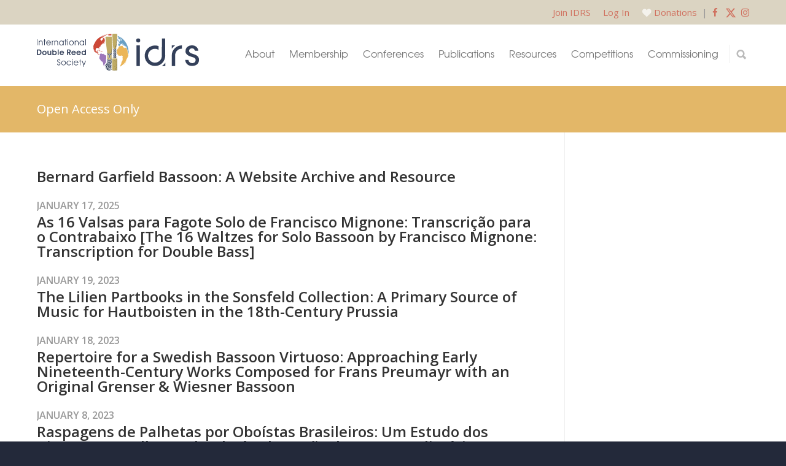

--- FILE ---
content_type: text/html; charset=UTF-8
request_url: https://www.idrs.org/idrs-bibliography-additional/open-access-only/
body_size: 28006
content:
<!doctype html>
<html lang="en-US" prefix="og: http://ogp.me/ns# fb: http://ogp.me/ns/fb#">
<head>
<meta http-equiv="Content-Type" content="text/html; charset=UTF-8" />
<!-- Mobile Specific Metas & Favicons -->
<meta name="viewport" content="width=device-width, initial-scale=1, maximum-scale=1, user-scalable=1"><link rel="shortcut icon" href="https://assets.idrs.org/wp-content/uploads/2018/04/favicon.png"><link rel="apple-touch-icon" href="https://assets.idrs.org/wp-content/uploads/2018/04/favicon.png"><link rel="apple-touch-icon" sizes="120x120" href="https://assets.idrs.org/wp-content/uploads/2018/04/favicon.png"><link rel="apple-touch-icon" sizes="76x76" href="https://assets.idrs.org/wp-content/uploads/2018/04/favicon.png"><link rel="apple-touch-icon" sizes="152x152" href="https://assets.idrs.org/wp-content/uploads/2018/04/favicon.png"><!-- WordPress Stuff -->
<title>Open Access Only &#8211; International Double Reed Society</title>
<meta name='robots' content='max-image-preview:large' />
	<style>img:is([sizes="auto" i], [sizes^="auto," i]) { contain-intrinsic-size: 3000px 1500px }</style>
	<link rel='dns-prefetch' href='//cdnjs.cloudflare.com' />
<link rel='dns-prefetch' href='//fonts.googleapis.com' />
<link rel="alternate" type="application/rss+xml" title="International Double Reed Society &raquo; Feed" href="https://www.idrs.org/feed/" />
<link rel="alternate" type="application/rss+xml" title="International Double Reed Society &raquo; Comments Feed" href="https://www.idrs.org/comments/feed/" />
<link rel="alternate" type="application/rss+xml" title="International Double Reed Society &raquo; Open Access Only Additional Options Feed" href="https://www.idrs.org/idrs-bibliography-additional/open-access-only/feed/" />
<script type="text/javascript">
/* <![CDATA[ */
window._wpemojiSettings = {"baseUrl":"https:\/\/s.w.org\/images\/core\/emoji\/16.0.1\/72x72\/","ext":".png","svgUrl":"https:\/\/s.w.org\/images\/core\/emoji\/16.0.1\/svg\/","svgExt":".svg","source":{"concatemoji":"https:\/\/www.idrs.org\/wp-includes\/js\/wp-emoji-release.min.js?ver=6.8.3"}};
/*! This file is auto-generated */
!function(s,n){var o,i,e;function c(e){try{var t={supportTests:e,timestamp:(new Date).valueOf()};sessionStorage.setItem(o,JSON.stringify(t))}catch(e){}}function p(e,t,n){e.clearRect(0,0,e.canvas.width,e.canvas.height),e.fillText(t,0,0);var t=new Uint32Array(e.getImageData(0,0,e.canvas.width,e.canvas.height).data),a=(e.clearRect(0,0,e.canvas.width,e.canvas.height),e.fillText(n,0,0),new Uint32Array(e.getImageData(0,0,e.canvas.width,e.canvas.height).data));return t.every(function(e,t){return e===a[t]})}function u(e,t){e.clearRect(0,0,e.canvas.width,e.canvas.height),e.fillText(t,0,0);for(var n=e.getImageData(16,16,1,1),a=0;a<n.data.length;a++)if(0!==n.data[a])return!1;return!0}function f(e,t,n,a){switch(t){case"flag":return n(e,"\ud83c\udff3\ufe0f\u200d\u26a7\ufe0f","\ud83c\udff3\ufe0f\u200b\u26a7\ufe0f")?!1:!n(e,"\ud83c\udde8\ud83c\uddf6","\ud83c\udde8\u200b\ud83c\uddf6")&&!n(e,"\ud83c\udff4\udb40\udc67\udb40\udc62\udb40\udc65\udb40\udc6e\udb40\udc67\udb40\udc7f","\ud83c\udff4\u200b\udb40\udc67\u200b\udb40\udc62\u200b\udb40\udc65\u200b\udb40\udc6e\u200b\udb40\udc67\u200b\udb40\udc7f");case"emoji":return!a(e,"\ud83e\udedf")}return!1}function g(e,t,n,a){var r="undefined"!=typeof WorkerGlobalScope&&self instanceof WorkerGlobalScope?new OffscreenCanvas(300,150):s.createElement("canvas"),o=r.getContext("2d",{willReadFrequently:!0}),i=(o.textBaseline="top",o.font="600 32px Arial",{});return e.forEach(function(e){i[e]=t(o,e,n,a)}),i}function t(e){var t=s.createElement("script");t.src=e,t.defer=!0,s.head.appendChild(t)}"undefined"!=typeof Promise&&(o="wpEmojiSettingsSupports",i=["flag","emoji"],n.supports={everything:!0,everythingExceptFlag:!0},e=new Promise(function(e){s.addEventListener("DOMContentLoaded",e,{once:!0})}),new Promise(function(t){var n=function(){try{var e=JSON.parse(sessionStorage.getItem(o));if("object"==typeof e&&"number"==typeof e.timestamp&&(new Date).valueOf()<e.timestamp+604800&&"object"==typeof e.supportTests)return e.supportTests}catch(e){}return null}();if(!n){if("undefined"!=typeof Worker&&"undefined"!=typeof OffscreenCanvas&&"undefined"!=typeof URL&&URL.createObjectURL&&"undefined"!=typeof Blob)try{var e="postMessage("+g.toString()+"("+[JSON.stringify(i),f.toString(),p.toString(),u.toString()].join(",")+"));",a=new Blob([e],{type:"text/javascript"}),r=new Worker(URL.createObjectURL(a),{name:"wpTestEmojiSupports"});return void(r.onmessage=function(e){c(n=e.data),r.terminate(),t(n)})}catch(e){}c(n=g(i,f,p,u))}t(n)}).then(function(e){for(var t in e)n.supports[t]=e[t],n.supports.everything=n.supports.everything&&n.supports[t],"flag"!==t&&(n.supports.everythingExceptFlag=n.supports.everythingExceptFlag&&n.supports[t]);n.supports.everythingExceptFlag=n.supports.everythingExceptFlag&&!n.supports.flag,n.DOMReady=!1,n.readyCallback=function(){n.DOMReady=!0}}).then(function(){return e}).then(function(){var e;n.supports.everything||(n.readyCallback(),(e=n.source||{}).concatemoji?t(e.concatemoji):e.wpemoji&&e.twemoji&&(t(e.twemoji),t(e.wpemoji)))}))}((window,document),window._wpemojiSettings);
/* ]]> */
</script>
<link rel='stylesheet' id='sgdg_block-css' href='https://assets.idrs.org/wp-content/plugins/skaut-google-drive-gallery/frontend/css/block.min.css.gzip?ver=1752869961' type='text/css' media='all' />
<link rel='stylesheet' id='sbi_styles-css' href='https://assets.idrs.org/wp-content/plugins/instagram-feed/css/sbi-styles.min.css.gzip?ver=6.9.1' type='text/css' media='all' />
<style id='wp-emoji-styles-inline-css' type='text/css'>

	img.wp-smiley, img.emoji {
		display: inline !important;
		border: none !important;
		box-shadow: none !important;
		height: 1em !important;
		width: 1em !important;
		margin: 0 0.07em !important;
		vertical-align: -0.1em !important;
		background: none !important;
		padding: 0 !important;
	}
</style>
<link rel='stylesheet' id='wp-block-library-css' href='https://assets.idrs.org/wp-includes/css/dist/block-library/style.min.css.gzip?ver=6.8.3' type='text/css' media='all' />
<style id='classic-theme-styles-inline-css' type='text/css'>
/*! This file is auto-generated */
.wp-block-button__link{color:#fff;background-color:#32373c;border-radius:9999px;box-shadow:none;text-decoration:none;padding:calc(.667em + 2px) calc(1.333em + 2px);font-size:1.125em}.wp-block-file__button{background:#32373c;color:#fff;text-decoration:none}
</style>
<style id='safe-svg-svg-icon-style-inline-css' type='text/css'>
.safe-svg-cover{text-align:center}.safe-svg-cover .safe-svg-inside{display:inline-block;max-width:100%}.safe-svg-cover svg{fill:currentColor;height:100%;max-height:100%;max-width:100%;width:100%}

</style>
<style id='global-styles-inline-css' type='text/css'>
:root{--wp--preset--aspect-ratio--square: 1;--wp--preset--aspect-ratio--4-3: 4/3;--wp--preset--aspect-ratio--3-4: 3/4;--wp--preset--aspect-ratio--3-2: 3/2;--wp--preset--aspect-ratio--2-3: 2/3;--wp--preset--aspect-ratio--16-9: 16/9;--wp--preset--aspect-ratio--9-16: 9/16;--wp--preset--color--black: #000000;--wp--preset--color--cyan-bluish-gray: #abb8c3;--wp--preset--color--white: #ffffff;--wp--preset--color--pale-pink: #f78da7;--wp--preset--color--vivid-red: #cf2e2e;--wp--preset--color--luminous-vivid-orange: #ff6900;--wp--preset--color--luminous-vivid-amber: #fcb900;--wp--preset--color--light-green-cyan: #7bdcb5;--wp--preset--color--vivid-green-cyan: #00d084;--wp--preset--color--pale-cyan-blue: #8ed1fc;--wp--preset--color--vivid-cyan-blue: #0693e3;--wp--preset--color--vivid-purple: #9b51e0;--wp--preset--gradient--vivid-cyan-blue-to-vivid-purple: linear-gradient(135deg,rgba(6,147,227,1) 0%,rgb(155,81,224) 100%);--wp--preset--gradient--light-green-cyan-to-vivid-green-cyan: linear-gradient(135deg,rgb(122,220,180) 0%,rgb(0,208,130) 100%);--wp--preset--gradient--luminous-vivid-amber-to-luminous-vivid-orange: linear-gradient(135deg,rgba(252,185,0,1) 0%,rgba(255,105,0,1) 100%);--wp--preset--gradient--luminous-vivid-orange-to-vivid-red: linear-gradient(135deg,rgba(255,105,0,1) 0%,rgb(207,46,46) 100%);--wp--preset--gradient--very-light-gray-to-cyan-bluish-gray: linear-gradient(135deg,rgb(238,238,238) 0%,rgb(169,184,195) 100%);--wp--preset--gradient--cool-to-warm-spectrum: linear-gradient(135deg,rgb(74,234,220) 0%,rgb(151,120,209) 20%,rgb(207,42,186) 40%,rgb(238,44,130) 60%,rgb(251,105,98) 80%,rgb(254,248,76) 100%);--wp--preset--gradient--blush-light-purple: linear-gradient(135deg,rgb(255,206,236) 0%,rgb(152,150,240) 100%);--wp--preset--gradient--blush-bordeaux: linear-gradient(135deg,rgb(254,205,165) 0%,rgb(254,45,45) 50%,rgb(107,0,62) 100%);--wp--preset--gradient--luminous-dusk: linear-gradient(135deg,rgb(255,203,112) 0%,rgb(199,81,192) 50%,rgb(65,88,208) 100%);--wp--preset--gradient--pale-ocean: linear-gradient(135deg,rgb(255,245,203) 0%,rgb(182,227,212) 50%,rgb(51,167,181) 100%);--wp--preset--gradient--electric-grass: linear-gradient(135deg,rgb(202,248,128) 0%,rgb(113,206,126) 100%);--wp--preset--gradient--midnight: linear-gradient(135deg,rgb(2,3,129) 0%,rgb(40,116,252) 100%);--wp--preset--font-size--small: 13px;--wp--preset--font-size--medium: 20px;--wp--preset--font-size--large: 36px;--wp--preset--font-size--x-large: 42px;--wp--preset--spacing--20: 0.44rem;--wp--preset--spacing--30: 0.67rem;--wp--preset--spacing--40: 1rem;--wp--preset--spacing--50: 1.5rem;--wp--preset--spacing--60: 2.25rem;--wp--preset--spacing--70: 3.38rem;--wp--preset--spacing--80: 5.06rem;--wp--preset--shadow--natural: 6px 6px 9px rgba(0, 0, 0, 0.2);--wp--preset--shadow--deep: 12px 12px 50px rgba(0, 0, 0, 0.4);--wp--preset--shadow--sharp: 6px 6px 0px rgba(0, 0, 0, 0.2);--wp--preset--shadow--outlined: 6px 6px 0px -3px rgba(255, 255, 255, 1), 6px 6px rgba(0, 0, 0, 1);--wp--preset--shadow--crisp: 6px 6px 0px rgba(0, 0, 0, 1);}:where(.is-layout-flex){gap: 0.5em;}:where(.is-layout-grid){gap: 0.5em;}body .is-layout-flex{display: flex;}.is-layout-flex{flex-wrap: wrap;align-items: center;}.is-layout-flex > :is(*, div){margin: 0;}body .is-layout-grid{display: grid;}.is-layout-grid > :is(*, div){margin: 0;}:where(.wp-block-columns.is-layout-flex){gap: 2em;}:where(.wp-block-columns.is-layout-grid){gap: 2em;}:where(.wp-block-post-template.is-layout-flex){gap: 1.25em;}:where(.wp-block-post-template.is-layout-grid){gap: 1.25em;}.has-black-color{color: var(--wp--preset--color--black) !important;}.has-cyan-bluish-gray-color{color: var(--wp--preset--color--cyan-bluish-gray) !important;}.has-white-color{color: var(--wp--preset--color--white) !important;}.has-pale-pink-color{color: var(--wp--preset--color--pale-pink) !important;}.has-vivid-red-color{color: var(--wp--preset--color--vivid-red) !important;}.has-luminous-vivid-orange-color{color: var(--wp--preset--color--luminous-vivid-orange) !important;}.has-luminous-vivid-amber-color{color: var(--wp--preset--color--luminous-vivid-amber) !important;}.has-light-green-cyan-color{color: var(--wp--preset--color--light-green-cyan) !important;}.has-vivid-green-cyan-color{color: var(--wp--preset--color--vivid-green-cyan) !important;}.has-pale-cyan-blue-color{color: var(--wp--preset--color--pale-cyan-blue) !important;}.has-vivid-cyan-blue-color{color: var(--wp--preset--color--vivid-cyan-blue) !important;}.has-vivid-purple-color{color: var(--wp--preset--color--vivid-purple) !important;}.has-black-background-color{background-color: var(--wp--preset--color--black) !important;}.has-cyan-bluish-gray-background-color{background-color: var(--wp--preset--color--cyan-bluish-gray) !important;}.has-white-background-color{background-color: var(--wp--preset--color--white) !important;}.has-pale-pink-background-color{background-color: var(--wp--preset--color--pale-pink) !important;}.has-vivid-red-background-color{background-color: var(--wp--preset--color--vivid-red) !important;}.has-luminous-vivid-orange-background-color{background-color: var(--wp--preset--color--luminous-vivid-orange) !important;}.has-luminous-vivid-amber-background-color{background-color: var(--wp--preset--color--luminous-vivid-amber) !important;}.has-light-green-cyan-background-color{background-color: var(--wp--preset--color--light-green-cyan) !important;}.has-vivid-green-cyan-background-color{background-color: var(--wp--preset--color--vivid-green-cyan) !important;}.has-pale-cyan-blue-background-color{background-color: var(--wp--preset--color--pale-cyan-blue) !important;}.has-vivid-cyan-blue-background-color{background-color: var(--wp--preset--color--vivid-cyan-blue) !important;}.has-vivid-purple-background-color{background-color: var(--wp--preset--color--vivid-purple) !important;}.has-black-border-color{border-color: var(--wp--preset--color--black) !important;}.has-cyan-bluish-gray-border-color{border-color: var(--wp--preset--color--cyan-bluish-gray) !important;}.has-white-border-color{border-color: var(--wp--preset--color--white) !important;}.has-pale-pink-border-color{border-color: var(--wp--preset--color--pale-pink) !important;}.has-vivid-red-border-color{border-color: var(--wp--preset--color--vivid-red) !important;}.has-luminous-vivid-orange-border-color{border-color: var(--wp--preset--color--luminous-vivid-orange) !important;}.has-luminous-vivid-amber-border-color{border-color: var(--wp--preset--color--luminous-vivid-amber) !important;}.has-light-green-cyan-border-color{border-color: var(--wp--preset--color--light-green-cyan) !important;}.has-vivid-green-cyan-border-color{border-color: var(--wp--preset--color--vivid-green-cyan) !important;}.has-pale-cyan-blue-border-color{border-color: var(--wp--preset--color--pale-cyan-blue) !important;}.has-vivid-cyan-blue-border-color{border-color: var(--wp--preset--color--vivid-cyan-blue) !important;}.has-vivid-purple-border-color{border-color: var(--wp--preset--color--vivid-purple) !important;}.has-vivid-cyan-blue-to-vivid-purple-gradient-background{background: var(--wp--preset--gradient--vivid-cyan-blue-to-vivid-purple) !important;}.has-light-green-cyan-to-vivid-green-cyan-gradient-background{background: var(--wp--preset--gradient--light-green-cyan-to-vivid-green-cyan) !important;}.has-luminous-vivid-amber-to-luminous-vivid-orange-gradient-background{background: var(--wp--preset--gradient--luminous-vivid-amber-to-luminous-vivid-orange) !important;}.has-luminous-vivid-orange-to-vivid-red-gradient-background{background: var(--wp--preset--gradient--luminous-vivid-orange-to-vivid-red) !important;}.has-very-light-gray-to-cyan-bluish-gray-gradient-background{background: var(--wp--preset--gradient--very-light-gray-to-cyan-bluish-gray) !important;}.has-cool-to-warm-spectrum-gradient-background{background: var(--wp--preset--gradient--cool-to-warm-spectrum) !important;}.has-blush-light-purple-gradient-background{background: var(--wp--preset--gradient--blush-light-purple) !important;}.has-blush-bordeaux-gradient-background{background: var(--wp--preset--gradient--blush-bordeaux) !important;}.has-luminous-dusk-gradient-background{background: var(--wp--preset--gradient--luminous-dusk) !important;}.has-pale-ocean-gradient-background{background: var(--wp--preset--gradient--pale-ocean) !important;}.has-electric-grass-gradient-background{background: var(--wp--preset--gradient--electric-grass) !important;}.has-midnight-gradient-background{background: var(--wp--preset--gradient--midnight) !important;}.has-small-font-size{font-size: var(--wp--preset--font-size--small) !important;}.has-medium-font-size{font-size: var(--wp--preset--font-size--medium) !important;}.has-large-font-size{font-size: var(--wp--preset--font-size--large) !important;}.has-x-large-font-size{font-size: var(--wp--preset--font-size--x-large) !important;}
:where(.wp-block-post-template.is-layout-flex){gap: 1.25em;}:where(.wp-block-post-template.is-layout-grid){gap: 1.25em;}
:where(.wp-block-columns.is-layout-flex){gap: 2em;}:where(.wp-block-columns.is-layout-grid){gap: 2em;}
:root :where(.wp-block-pullquote){font-size: 1.5em;line-height: 1.6;}
</style>
<link rel='stylesheet' id='contact-form-7-css' href='https://assets.idrs.org/wp-content/plugins/contact-form-7/includes/css/styles.css.gzip?ver=6.1.2' type='text/css' media='all' />
<link rel='stylesheet' id='ctf_styles-css' href='https://assets.idrs.org/wp-content/plugins/custom-twitter-feeds/css/ctf-styles.min.css.gzip?ver=2.3.1' type='text/css' media='all' />
<link rel='stylesheet' id='wpex-font-awesome-css' href='https://assets.idrs.org/wp-content/plugins/wp-timelines/css/font-awesome/css/font-awesome.min.css.gzip?ver=6.8.3' type='text/css' media='all' />
<link rel='stylesheet' id='wpex-google-fonts-css' href='//fonts.googleapis.com/css?family=Source+Sans+Pro%7COpen+Sans%7CMerriweather&#038;ver=1.0.0' type='text/css' media='all' />
<link rel='stylesheet' id='wpex-ex_s_lick-css' href='https://assets.idrs.org/wp-content/plugins/wp-timelines/js/ex_s_lick/ex_s_lick.css.gzip?ver=6.8.3' type='text/css' media='all' />
<link rel='stylesheet' id='wpex-ex_s_lick-theme-css' href='https://assets.idrs.org/wp-content/plugins/wp-timelines/js/ex_s_lick/ex_s_lick-theme.css.gzip?ver=6.8.3' type='text/css' media='all' />
<link rel='stylesheet' id='wpex-timeline-animate-css' href='https://assets.idrs.org/wp-content/plugins/wp-timelines/css/animate.css.gzip?ver=6.8.3' type='text/css' media='all' />
<link rel='stylesheet' id='wpex-timeline-css-css' href='https://assets.idrs.org/wp-content/plugins/wp-timelines/css/style.css.gzip?ver=3.6' type='text/css' media='all' />
<link rel='stylesheet' id='wpex-timeline-sidebyside-css' href='https://assets.idrs.org/wp-content/plugins/wp-timelines/css/style-sidebyside.css.gzip?ver=6.8.3' type='text/css' media='all' />
<link rel='stylesheet' id='wpex-horiz-css-css' href='https://assets.idrs.org/wp-content/plugins/wp-timelines/css/horiz-style.css.gzip?ver=3.2' type='text/css' media='all' />
<link rel='stylesheet' id='wpex-timeline-dark-css-css' href='https://assets.idrs.org/wp-content/plugins/wp-timelines/css/dark.css.gzip?ver=6.8.3' type='text/css' media='all' />
<style id='wpex-timeline-dark-css-inline-css' type='text/css'>
    .wpex-timeline > li .wpex-timeline-icon .fa{font-weight: normal;}
    	.wpextl-loadicon,
    .wpextl-loadicon::before,
	.wpextl-loadicon::after{ border-left-color:#00BCD4}
    .wpex-filter > .fa,
    .wpex-endlabel.wpex-loadmore span, .wpex-tltitle.wpex-loadmore span, .wpex-loadmore .loadmore-timeline,
    .wpex-timeline-list.show-icon .wpex-timeline > li:after, .wpex-timeline-list.show-icon .wpex-timeline > li:first-child:before,
    .wpex-timeline-list.show-icon .wpex-timeline.style-center > li .wpex-content-left .wpex-leftdate,
    .wpex-timeline-list.show-icon li .wpex-timeline-icon .fa,
    .wpex .timeline-details .wptl-readmore > a:hover,
    .wpex-spinner > div,
    .wpex.horizontal-timeline .ex_s_lick-prev:hover, .wpex.horizontal-timeline .ex_s_lick-next:hover,
    .wpex.horizontal-timeline .horizontal-content .ex_s_lick-next:hover,
    .wpex.horizontal-timeline .horizontal-content .ex_s_lick-prev:hover,
    .wpex.horizontal-timeline .horizontal-nav li.ex_s_lick-current span.tl-point:before,
    .wpex.horizontal-timeline.tl-hozsteps .horizontal-nav li.ex_s_lick-current span.tl-point i,
    .timeline-navigation a.btn,
    .timeline-navigation div > a,
    .wpex.horizontal-timeline.ex-multi-item .horizontal-nav li .wpex_point:before,
    .wpex.horizontal-timeline.ex-multi-item .horizontal-nav li.ex_s_lick-current .wpex_point:before,
    .wpex.wpex-horizontal-3.ex-multi-item .horizontal-nav  h2 a,
    .wpex-timeline-list:not(.show-icon) .wptl-feature-name span,
    .wpex.horizontal-timeline.ex-multi-item:not(.wpex-horizontal-4) .horizontal-nav li span.wpex_point,
    .wpex.horizontal-timeline.ex-multi-item:not(.wpex-horizontal-4) .horizontal-nav li span.wpex_point,
    .show-wide_img .wpex-timeline > li .wpex-timeline-time span.tll-date,
    .wpex-timeline-list.show-bg.left-tl li .wpex-timeline-label .wpex-content-left .wpex-leftdate,
    .wpex-timeline-list.show-simple:not(.show-simple-bod) ul li .wpex-timeline-time .tll-date,
    .show-box-color .tlb-time,
    .sidebyside-tl.show-classic span.tll-date,
    .wptl-back-to-list a,
    .wpex.horizontal-timeline.ex-multi-item.wpex-horizontal-8 .hoz-tldate,
    .wpex.horizontal-timeline.ex-multi-item.wpex-horizontal-9 .wpex-timeline-label:before,
    .wpex-timeline > li .wpex-timeline-icon .fa{ background:#00BCD4}
    .wpex-timeline-list.show-icon li .wpex-timeline-icon .fa:before,
    .wpex-filter span.active,
    .wpex-timeline-list.show-simple.show-simple-bod ul li .wpex-timeline-time .tll-date,
    .wpex-timeline-list.show-simple .wptl-readmore-center a,
    .wpex.horizontal-timeline .ex_s_lick-prev, .wpex.horizontal-timeline .ex_s_lick-next,
    .wpex.horizontal-timeline.tl-hozsteps .horizontal-nav li.prev_item:not(.ex_s_lick-current) span.tl-point i,
    .wpex.horizontal-timeline.ex-multi-item .horizontal-nav li span.wpex_point i,
    .wpex-timeline-list.show-clean .wpex-timeline > li .wpex-timeline-label h2,
    .wpex-timeline-list.show-simple li .wpex-timeline-icon .fa:not(.no-icon):before,
    .wpex.horizontal-timeline .extl-hoz-sbs .horizontal-nav li span.tl-point i,
    .show-wide_img.left-tl .wpex-timeline > li .wpex-timeline-icon .fa:not(.no-icon):not(.icon-img):before,
    .wpex.wpex-horizontal-8.ex-multi-item li .wpextt_templates .wptl-readmore a,
    .wpex.horizontal-timeline.ex-multi-item.wpex-horizontal-9.wpex-horizontal-10 .hoz-tldate,
    .wpex-timeline > li .wpex-timeline-time span:last-child{ color:#00BCD4}
    .wpex .timeline-details .wptl-readmore > a,
    .wpex.horizontal-timeline .ex_s_lick-prev:hover, .wpex.horizontal-timeline .ex_s_lick-next:hover,
    .wpex.horizontal-timeline .horizontal-content .ex_s_lick-next:hover,
    .wpex.horizontal-timeline .horizontal-content .ex_s_lick-prev:hover,
    .wpex.horizontal-timeline .horizontal-nav li.ex_s_lick-current span.tl-point:before,
    .wpex.horizontal-timeline .ex_s_lick-prev, .wpex.horizontal-timeline .ex_s_lick-next,
    .wpex.horizontal-timeline .timeline-pos-select,
    .wpex.horizontal-timeline .horizontal-nav li.prev_item span.tl-point:before,
    .wpex.horizontal-timeline.tl-hozsteps .horizontal-nav li.ex_s_lick-current span.tl-point i,
    .wpex.horizontal-timeline.tl-hozsteps .timeline-hr, .wpex.horizontal-timeline.tl-hozsteps .timeline-pos-select,
    .wpex.horizontal-timeline.tl-hozsteps .horizontal-nav li.prev_item span.tl-point i,
    .wpex-timeline-list.left-tl.show-icon .wptl-feature-name,
    .wpex-timeline-list.show-icon .wptl-feature-name span,
    .wpex.horizontal-timeline.ex-multi-item .horizontal-nav li span.wpex_point i,
    .wpex.horizontal-timeline.ex-multi-item.wpex-horizontal-4 .wpextt_templates .wptl-readmore a,
    .wpex-timeline-list.show-box-color .style-center > li:nth-child(odd) .wpex-timeline-label,
	.wpex-timeline-list.show-box-color .style-center > li .wpex-timeline-label,
	.wpex-timeline-list.show-box-color .style-center > li:nth-child(odd) .wpex-timeline-icon .fa:after,
    #glightbox-body.extl-lb .gslide-description.description-right h3.lb-title:after,
    .wpex.horizontal-timeline.ex-multi-item .extl-hoz-sbs.style-7 .extl-sbd-details,
	.wpex-timeline-list.show-box-color li .wpex-timeline-icon i:after,
    .wpex.horizontal-timeline .extl-hoz-sbs .horizontal-nav li span.tl-point i,
    .wpex.horizontal-timeline.ex-multi-item.wpex-horizontal-8 .wpextt_templates >div,
    .wpex.horizontal-timeline .wpex-timeline-label .timeline-media .exwptl-left-bg,
    .wpex.wpex-horizontal-3.ex-multi-item .horizontal-nav .wpextt_templates .wptl-readmore a{border-color: #00BCD4;}
    .wpex-timeline > li .wpex-timeline-label:before,
    .show-wide_img .wpex-timeline > li .wpex-timeline-time span.tll-date:before, 
    .wpex-timeline > li .wpex-timeline-label:before,
    .wpex-timeline-list.show-wide_img.left-tl .wpex-timeline > li .wpex-timeline-time span.tll-date:before,
    .wpex-timeline-list.show-icon.show-bg .wpex-timeline > li .wpex-timeline-label:after,
    .wpex-timeline-list.show-icon .wpex-timeline.style-center > li .wpex-timeline-label:after
    {border-right-color: #00BCD4;}
    .wpex-filter span,
    .wpex-timeline > li .wpex-timeline-label{border-left-color: #00BCD4;}
    .wpex-timeline-list.show-wide_img .wpex-timeline > li .timeline-details,
    .wpex.horizontal-timeline.ex-multi-item.wpex-horizontal-8 .horizontal-nav .wpextt_templates .wptl-readmore,
    .wpex.horizontal-timeline.ex-multi-item:not(.wpex-horizontal-4) .horizontal-nav li span.wpex_point:after{border-top-color: #00BCD4;}
    .wpex.horizontal-timeline.ex-multi-item.wpex-horizontal-8 .hoz-tldate:before,
    .wpex.wpex-horizontal-3.ex-multi-item .wpex-timeline-label .timeline-details:after{border-bottom-color: #00BCD4;}
    @media (min-width: 768px){
        .wpex-timeline.style-center > li:nth-child(odd) .wpex-timeline-label{border-right-color: #00BCD4;}
        .show-wide_img .wpex-timeline > li:nth-child(even) .wpex-timeline-time span.tll-date:before,
        .wpex-timeline.style-center > li:nth-child(odd) .wpex-timeline-label:before,
        .wpex-timeline-list.show-icon .style-center > li:nth-child(odd) .wpex-timeline-label:after{border-left-color: #00BCD4;}
    }
		.wpex-timeline-list,
    .wpex .wptl-excerpt,
    .wpex-single-timeline,
    .glightbox-clean .gslide-desc,
    #glightbox-body.extl-lb .gslide-description.description-right p,
    .extl-hoz-sbd-ct,
	.wpex{font-family: "Open Sans", sans-serif;}
	.wpex-single-timeline h1.tl-title,
	.wpex-timeline-list.show-icon li .wpex-content-left,
    .wpex-timeline-list .wptl-feature-name span,
    .wpex .wpex-dates a, .wpex h2, .wpex h2 a, .wpex .timeline-details h2,
    .wpex-timeline > li .wpex-timeline-time span:last-child,
    .extl-lb .gslide-description.description-right h3.lb-title,
    .wpex-timeline > li .wpex-timeline-label h2 a,
    .wpex.horizontal-timeline .extl-hoz-sbs h2 a, 
    .wpex.horizontal-timeline .wpex-timeline-label h2 a,
    #glightbox-body.extl-lb .gslide-description.description-right h3.lb-title,
    .wpex .timeline-details h2{
        font-family: "Merriweather", sans-serif;            }
	.wptl-more-meta span a, .wptl-more-meta span,
	.wpex-endlabel.wpex-loadmore span, .wpex-tltitle.wpex-loadmore span, .wpex-loadmore .loadmore-timeline,
    .wpex .timeline-details .wptl-readmore > a,
    .wpex-timeline > li .wpex-timeline-time span.info-h,
    #glightbox-body.extl-lb .gslide-description.description-right h3.lb-title + span,
	li .wptl-readmore-center > a{font-family: "Open Sans", sans-serif;}

</style>
<link rel='stylesheet' id='algolia-autocomplete-css' href='https://assets.idrs.org/wp-content/plugins/search-by-algolia-instant-relevant-results/includes/../css/algolia-autocomplete.css.gzip?ver=2.11.3' type='text/css' media='screen' />
<link rel='stylesheet' id='algolia-instantsearch-css' href='https://assets.idrs.org/wp-content/plugins/search-by-algolia-instant-relevant-results/includes/../css/algolia-instantsearch.css.gzip?ver=2.11.3' type='text/css' media='screen' />
<link rel='stylesheet' id='animate-css' href='https://assets.idrs.org/wp-content/themes/idrs/animate.css.gzip?ver=6.8.3' type='text/css' media='all' />
<link rel='stylesheet' id='jquery-modal-css-css' href='https://cdnjs.cloudflare.com/ajax/libs/jquery-modal/0.9.1/jquery.modal.min.css?ver=6.8.3' type='text/css' media='all' />
<link rel='stylesheet' id='stylesheet-css' href='https://assets.idrs.org/wp-content/themes/idrs/style.css.gzip?ver=1' type='text/css' media='all' />
<link rel='stylesheet' id='js_composer_front-css' href='https://assets.idrs.org/wp-content/plugins/js_composer/assets/css/js_composer.min.css.gzip?ver=8.7.2' type='text/css' media='all' />
<link rel='stylesheet' id='shortcodes-css' href='https://assets.idrs.org/wp-content/themes/unicon/framework/css/shortcodes.css.gzip?ver=6.8.3' type='text/css' media='all' />
<link rel='stylesheet' id='responsive-css' href='https://assets.idrs.org/wp-content/themes/unicon/framework/css/responsive.css.gzip?ver=6.8.3' type='text/css' media='all' />
<link rel='stylesheet' id='rhc-print-css-css' href='https://assets.idrs.org/wp-content/plugins/calendarize-it/css/print.css.gzip?ver=1.0.2' type='text/css' media='all' />
<link rel='stylesheet' id='calendarizeit-css' href='https://assets.idrs.org/wp-content/plugins/calendarize-it/css/frontend.min.css.gzip?ver=4.0.8.6' type='text/css' media='all' />
<link rel='stylesheet' id='rhc-last-minue-css' href='https://assets.idrs.org/wp-content/plugins/calendarize-it/css/last_minute_fixes.css.gzip?ver=1.1.1' type='text/css' media='all' />
<link rel='stylesheet' id='redux-google-fonts-minti_data-css' href='https://fonts.googleapis.com/css?family=Montserrat%3A100%2C200%2C300%2C400%2C500%2C600%2C700%2C800%2C900%2C100italic%2C200italic%2C300italic%2C400italic%2C500italic%2C600italic%2C700italic%2C800italic%2C900italic%7COpen+Sans%3A300%2C400%2C500%2C600%2C700%2C800%2C300italic%2C400italic%2C500italic%2C600italic%2C700italic%2C800italic&#038;subset=latin&#038;ver=1767716608' type='text/css' media='all' />
<!--n2css--><!--n2js--><script type="text/javascript" src="https://assets.idrs.org/wp-includes/js/dist/hooks.min.js.gzip?ver=4d63a3d491d11ffd8ac6" id="wp-hooks-js"></script>
<script type="text/javascript" src="https://assets.idrs.org/wp-includes/js/dist/i18n.min.js.gzip?ver=5e580eb46a90c2b997e6" id="wp-i18n-js"></script>
<script type="text/javascript" id="wp-i18n-js-after">
/* <![CDATA[ */
wp.i18n.setLocaleData( { 'text direction\u0004ltr': [ 'ltr' ] } );
/* ]]> */
</script>
<script type="text/javascript" src="https://assets.idrs.org/wp-includes/js/jquery/jquery.min.js.gzip?ver=3.7.1" id="jquery-core-js"></script>
<script type="text/javascript" src="https://assets.idrs.org/wp-includes/js/jquery/jquery-migrate.min.js.gzip?ver=3.4.1" id="jquery-migrate-js"></script>
<script type="text/javascript" src="https://assets.idrs.org/wp-includes/js/jquery/ui/core.min.js.gzip?ver=1.13.3" id="jquery-ui-core-js"></script>
<script type="text/javascript" src="https://assets.idrs.org/wp-includes/js/jquery/ui/mouse.min.js.gzip?ver=1.13.3" id="jquery-ui-mouse-js"></script>
<script type="text/javascript" src="https://assets.idrs.org/wp-includes/js/jquery/ui/resizable.min.js.gzip?ver=1.13.3" id="jquery-ui-resizable-js"></script>
<script type="text/javascript" src="https://assets.idrs.org/wp-includes/js/jquery/ui/draggable.min.js.gzip?ver=1.13.3" id="jquery-ui-draggable-js"></script>
<script type="text/javascript" src="https://assets.idrs.org/wp-includes/js/jquery/ui/controlgroup.min.js.gzip?ver=1.13.3" id="jquery-ui-controlgroup-js"></script>
<script type="text/javascript" src="https://assets.idrs.org/wp-includes/js/jquery/ui/checkboxradio.min.js.gzip?ver=1.13.3" id="jquery-ui-checkboxradio-js"></script>
<script type="text/javascript" src="https://assets.idrs.org/wp-includes/js/jquery/ui/button.min.js.gzip?ver=1.13.3" id="jquery-ui-button-js"></script>
<script type="text/javascript" src="https://assets.idrs.org/wp-includes/js/jquery/ui/dialog.min.js.gzip?ver=1.13.3" id="jquery-ui-dialog-js"></script>
<script type="text/javascript" src="https://assets.idrs.org/wp-includes/js/underscore.min.js.gzip?ver=1.13.7" id="underscore-js"></script>
<script type="text/javascript" id="wp-util-js-extra">
/* <![CDATA[ */
var _wpUtilSettings = {"ajax":{"url":"\/wp-admin\/admin-ajax.php"}};
/* ]]> */
</script>
<script type="text/javascript" src="https://assets.idrs.org/wp-includes/js/wp-util.min.js.gzip?ver=6.8.3" id="wp-util-js"></script>
<script type="text/javascript" src="https://assets.idrs.org/wp-content/plugins/search-by-algolia-instant-relevant-results/includes/../js/instantsearch.js/instantsearch-preact.min.js.gzip?ver=2.11.3" id="algolia-instantsearch-js"></script>
<script type="text/javascript" src="https://assets.idrs.org/wp-content/themes/idrs/js/matchHeight.js.gzip?ver=1.1" id="matchHeight_script-js"></script>
<script type="text/javascript" src="https://assets.idrs.org/wp-content/themes/idrs/js/idrs_match.js.gzip" id="idrs_match-js"></script>
<script type="text/javascript" src="https://assets.idrs.org/wp-content/plugins/search-by-algolia-instant-relevant-results/includes/../js/algoliasearch/algoliasearch.jquery.min.js.gzip?ver=2.11.3" id="algolia-search-js"></script>
<script type="text/javascript" src="https://assets.idrs.org/wp-content/plugins/search-by-algolia-instant-relevant-results/includes/../js/autocomplete.js/autocomplete.min.js.gzip?ver=2.11.3" id="algolia-autocomplete-js"></script>
<script type="text/javascript" src="https://assets.idrs.org/wp-content/plugins/search-by-algolia-instant-relevant-results/includes/../js/autocomplete-noconflict.js.gzip?ver=2.11.3" id="algolia-autocomplete-noconflict-js"></script>
<script type="text/javascript" src="https://assets.idrs.org/wp-content/plugins/calendarize-it/js/bootstrap.min.js.gzip?ver=3.0.0" id="bootstrap-js"></script>
<script type="text/javascript" src="https://assets.idrs.org/wp-content/plugins/calendarize-it/js/bootstrap-select.js.gzip?ver=1.0.2" id="bootstrap-select-js"></script>
<script type="text/javascript" src="https://assets.idrs.org/wp-content/plugins/calendarize-it/js/moment.js.gzip?ver=2.29.1" id="rhc-moment-js"></script>
<script type="text/javascript" src="https://assets.idrs.org/wp-includes/js/jquery/ui/accordion.min.js.gzip?ver=1.13.3" id="jquery-ui-accordion-js"></script>
<script type="text/javascript" src="https://assets.idrs.org/wp-includes/js/jquery/ui/slider.min.js.gzip?ver=1.13.3" id="jquery-ui-slider-js"></script>
<script type="text/javascript" src="https://assets.idrs.org/wp-includes/js/jquery/ui/tabs.min.js.gzip?ver=1.13.3" id="jquery-ui-tabs-js"></script>
<script type="text/javascript" src="https://assets.idrs.org/wp-includes/js/jquery/ui/sortable.min.js.gzip?ver=1.13.3" id="jquery-ui-sortable-js"></script>
<script type="text/javascript" src="https://assets.idrs.org/wp-includes/js/jquery/ui/droppable.min.js.gzip?ver=1.13.3" id="jquery-ui-droppable-js"></script>
<script type="text/javascript" src="https://assets.idrs.org/wp-includes/js/jquery/ui/datepicker.min.js.gzip?ver=1.13.3" id="jquery-ui-datepicker-js"></script>
<script type="text/javascript" id="jquery-ui-datepicker-js-after">
/* <![CDATA[ */
jQuery(function(jQuery){jQuery.datepicker.setDefaults({"closeText":"Close","currentText":"Today","monthNames":["January","February","March","April","May","June","July","August","September","October","November","December"],"monthNamesShort":["Jan","Feb","Mar","Apr","May","Jun","Jul","Aug","Sep","Oct","Nov","Dec"],"nextText":"Next","prevText":"Previous","dayNames":["Sunday","Monday","Tuesday","Wednesday","Thursday","Friday","Saturday"],"dayNamesShort":["Sun","Mon","Tue","Wed","Thu","Fri","Sat"],"dayNamesMin":["S","M","T","W","T","F","S"],"dateFormat":"MM d, yy","firstDay":1,"isRTL":false});});
/* ]]> */
</script>
<script type="text/javascript" src="https://assets.idrs.org/wp-includes/js/jquery/ui/menu.min.js.gzip?ver=1.13.3" id="jquery-ui-menu-js"></script>
<script type="text/javascript" src="https://assets.idrs.org/wp-includes/js/dist/dom-ready.min.js.gzip?ver=f77871ff7694fffea381" id="wp-dom-ready-js"></script>
<script type="text/javascript" src="https://assets.idrs.org/wp-includes/js/dist/a11y.min.js.gzip?ver=3156534cc54473497e14" id="wp-a11y-js"></script>
<script type="text/javascript" src="https://assets.idrs.org/wp-includes/js/jquery/ui/autocomplete.min.js.gzip?ver=1.13.3" id="jquery-ui-autocomplete-js"></script>
<script type="text/javascript" src="https://assets.idrs.org/wp-content/plugins/calendarize-it/js/deprecated.js.gzip?ver=bundled-jquery-ui" id="jquery-ui-wp-js"></script>
<script type="text/javascript" id="calendarize-js-extra">
/* <![CDATA[ */
var RHC = {"ajaxurl":"https:\/\/www.idrs.org\/","mobile_width":"480","last_modified":"c8d44a73f62a94aa78c2766ca29d8aca","tooltip_details":[],"visibility_check":"1","gmt_offset":"-5","disable_event_link":"0","rhc_options":{}};
/* ]]> */
</script>
<script type="text/javascript" src="https://assets.idrs.org/wp-content/plugins/calendarize-it/js/frontend.min.js.gzip?ver=5.0.1.6" id="calendarize-js"></script>
<script type="text/javascript" src="https://maps.google.com/maps/api/js?libraries=places&amp;ver=3.0" id="google-api3-js"></script>
<script type="text/javascript" src="https://assets.idrs.org/wp-content/plugins/calendarize-it/js/rhc_gmap3.js.gzip?ver=1.0.1" id="rhc_gmap3-js"></script>
<script></script><link rel="https://api.w.org/" href="https://www.idrs.org/wp-json/" /><link rel="EditURI" type="application/rsd+xml" title="RSD" href="https://www.idrs.org/xmlrpc.php?rsd" />
<meta name="generator" content="WordPress 6.8.3" />

        <script type="text/javascript">
            var jQueryMigrateHelperHasSentDowngrade = false;

			window.onerror = function( msg, url, line, col, error ) {
				// Break out early, do not processing if a downgrade reqeust was already sent.
				if ( jQueryMigrateHelperHasSentDowngrade ) {
					return true;
                }

				var xhr = new XMLHttpRequest();
				var nonce = 'a34d8ecc2d';
				var jQueryFunctions = [
					'andSelf',
					'browser',
					'live',
					'boxModel',
					'support.boxModel',
					'size',
					'swap',
					'clean',
					'sub',
                ];
				var match_pattern = /\)\.(.+?) is not a function/;
                var erroredFunction = msg.match( match_pattern );

                // If there was no matching functions, do not try to downgrade.
                if ( null === erroredFunction || typeof erroredFunction !== 'object' || typeof erroredFunction[1] === "undefined" || -1 === jQueryFunctions.indexOf( erroredFunction[1] ) ) {
                    return true;
                }

                // Set that we've now attempted a downgrade request.
                jQueryMigrateHelperHasSentDowngrade = true;

				xhr.open( 'POST', 'https://www.idrs.org/wp-admin/admin-ajax.php' );
				xhr.setRequestHeader( 'Content-Type', 'application/x-www-form-urlencoded' );
				xhr.onload = function () {
					var response,
                        reload = false;

					if ( 200 === xhr.status ) {
                        try {
                        	response = JSON.parse( xhr.response );

                        	reload = response.data.reload;
                        } catch ( e ) {
                        	reload = false;
                        }
                    }

					// Automatically reload the page if a deprecation caused an automatic downgrade, ensure visitors get the best possible experience.
					if ( reload ) {
						location.reload();
                    }
				};

				xhr.send( encodeURI( 'action=jquery-migrate-downgrade-version&_wpnonce=' + nonce ) );

				// Suppress error alerts in older browsers
				return true;
			}
        </script>

		
<!-- Global site tag (gtag.js) - Google Analytics -->
<script async src="https://www.googletagmanager.com/gtag/js?id=G-0CWC0VK4PE"></script>
<script>
  window.dataLayer = window.dataLayer || [];
  function gtag(){dataLayer.push(arguments);}
  gtag('js', new Date());

  gtag('config', 'G-0CWC0VK4PE');
  gtag('config', 'UA-4950699-1');
</script>

<style type="text/css">
body{font:400 15px Open Sans,Arial,Helvetica,sans-serif;color:#34405a;line-height:1.9;}.wrapall,.boxed-layout{background-color:#ffffff;}body.page-template-page-blank-php{background:#ffffff !important;}h1,.title-h1{font:28px Open Sans,Arial,Helvetica,sans-serif;color:#333333;}h2{font:24px Open Sans,Arial,Helvetica,sans-serif;color:#333333;}h3{font:20px Open Sans,Arial,Helvetica,sans-serif;color:#333333;}h4{font:16px Open Sans,Arial,Helvetica,sans-serif;color:#333333;}h5{font:16px Open Sans,Arial,Helvetica,sans-serif;color:#333333;}h6{font:16px Open Sans,Arial,Helvetica,sans-serif;color:#333333;}.title{font-family:'Open Sans',Arial,Helvetica,sans-serif;}h1 a,h2 a,h3 a,h4 a,h5 a,h6 a{font-weight:inherit;color:inherit;}h1 a:hover,h2 a:hover,h3 a:hover,h4 a:hover,h5 a:hover,h6 a:hover,a:hover h1,a:hover h2,a:hover h3,a:hover h4,a:hover h5,a:hover h6{color:#a6392b;}a{color:#cc4837;}a:hover{color:#a6392b;}input[type='text'],input[type='password'],input[type='email'],input[type='tel'],input[type='date'],input[type='number'],textarea,select{font-family:Open Sans,Arial,Helvetica,sans-serif;font-size:15px;}#sidebar .widget h3{font:14px Montserrat,Arial,Helvetica,sans-serif;color:#444444;}.container .twelve.alt.sidebar-right,.container .twelve.alt.sidebar-left,#sidebar.sidebar-right #sidebar-widgets,#sidebar.sidebar-left #sidebar-widgets{border-color:#efefef;}#topbar{background:#f5f5f5;color:#777777;}#topbar a{color:#999999;}#topbar a:hover{color:#333333;}@media only screen and (max-width:767px){#topbar .topbar-col1{background:#f5f5f5;}} #navigation > ul > li > a{font:15px Montserrat,Arial,Helvetica,sans-serif;color:#777777;}#navigation > ul > li:hover > a,#navigation > ul > li > a:hover{color:#6ea1c1;}#navigation li.current-menu-item > a:hover,#navigation li.current-page-ancestor > a:hover,#navigation li.current-menu-ancestor > a:hover,#navigation li.current-menu-parent > a:hover,#navigation li.current_page_ancestor > a:hover,#navigation > ul > li.sfHover > a{color:#6ea1c1;}#navigation li.current-menu-item > a,#navigation li.current-page-ancestor > a,#navigation li.current-menu-ancestor > a,#navigation li.current-menu-parent > a,#navigation li.current_page_ancestor > a{color:#6ea1c1;}#navigation ul li:hover{border-color:#6ea1c1;}#navigation li.current-menu-item,#navigation li.current-page-ancestor,#navigation li.current-menu-ancestor,#navigation li.current-menu-parent,#navigation li.current_page_ancestor{border-color:#6ea1c1;}#navigation .sub-menu{background:#262626;}#navigation .sub-menu li a{font:13px Open Sans,Arial,Helvetica,sans-serif;color:#bbbbbb;}#navigation .sub-menu li a:hover{color:#ffffff;}#navigation .sub-menu li.current_page_item > a,#navigation .sub-menu li.current_page_item > a:hover,#navigation .sub-menu li.current-menu-item > a,#navigation .sub-menu li.current-menu-item > a:hover,#navigation .sub-menu li.current-page-ancestor > a,#navigation .sub-menu li.current-page-ancestor > a:hover,#navigation .sub-menu li.current-menu-ancestor > a,#navigation .sub-menu li.current-menu-ancestor > a:hover,#navigation .sub-menu li.current-menu-parent > a,#navigation .sub-menu li.current-menu-parent > a:hover,#navigation .sub-menu li.current_page_ancestor > a,#navigation .sub-menu li.current_page_ancestor > a:hover{color:#ffffff;}#navigation .sub-menu li a,#navigation .sub-menu ul li a{border-color:#333333;}#navigation > ul > li.megamenu > ul.sub-menu{background:#262626;border-color:#6ea1c1;}#navigation > ul > li.megamenu > ul > li{border-right-color:#333333 !important;}#navigation > ul > li.megamenu ul li a{color:#bbbbbb;}#navigation > ul > li.megamenu > ul > li > a{color:#ffffff;}#navigation > ul > li.megamenu > ul ul li a:hover,#header #navigation > ul > li.megamenu > ul ul li.current-menu-item a{color:#ffffff !important;background-color:#333333 !important;} #search-btn,#shopping-btn,#close-search-btn{color:#bbbbbb;}#search-btn:hover,#shopping-btn:hover,#close-search-btn:hover{color:#999999;}#slogan{font:400 20px Open Sans,Arial,Helvetica,sans-serif;color:#777777;margin-top:26px;} #mobile-navigation{background:#262626;}#mobile-navigation ul li a{font:13px Open Sans,Arial,Helvetica,sans-serif;color:#bbbbbb;border-bottom-color:#333333 !important;}#mobile-navigation ul li a:hover,#mobile-navigation ul li a:hover [class^='fa-'],#mobile-navigation li.open > a,#mobile-navigation ul li.current-menu-item > a,#mobile-navigation ul li.current-menu-ancestor > a{color:#ffffff;}body #mobile-navigation li.open > a [class^='fa-']{color:#ffffff;}#mobile-navigation form,#mobile-navigation form input{background:#444444;color:#666666;}#mobile-navigation form:before{color:#666666;}#mobile-header{background:#ffffff;height:100px;}#mobile-navigation-btn,#mobile-cart-btn,#mobile-shopping-btn{color:#bbbbbb;line-height:100px;}#mobile-navigation-btn:hover,#mobile-cart-btn:hover,#mobile-shopping-btn:hover{color:#999999;}#mobile-header .logo{margin-top:15px;} #header.header-v1{min-height:100px;background:#ffffff;}.header-v1 .logo{margin-top:15px;}.header-v1 #navigation > ul > li{height:100px;padding-top:36px;}.header-v1 #navigation .sub-menu{top:100px;}.header-v1 .header-icons-divider{line-height:100px;background:#efefef;}#header.header-v1 .widget_shopping_cart{top:100px;}.header-v1 #search-btn,.header-v1 #close-search-btn,.header-v1 #shopping-btn{line-height:100px;}.header-v1 #search-top,.header-v1 #search-top input{height:100px;}.header-v1 #search-top input{color:#666666;font-family:Open Sans,Arial,Helvetica,sans-serif;} #header.header-v3{background:#ffffff;}.header-v3 .navigation-wrap{background:#ffffff;border-top:1px solid #efefef;}.header-v3 .logo{margin-top:30px;margin-bottom:30px;} #header.header-v4{background:#ffffff;}.header-v4 .navigation-wrap{background:#ffffff;border-top:1px solid #efefef;}.header-v4 .logo{margin-top:30px;margin-bottom:30px;} #transparentimage{padding:100px 0 0 0;}.header-is-transparent #mobile-navigation{top:100px;} .stuck{background:#ffffff;} .titlebar h1,.title-h1{font:20px Open Sans,Arial,Helvetica,sans-serif;color:#777777;}#fulltitle{background:#f9f9f9;border-bottom:1px solid #efefef;}#breadcrumbs{margin-top:4px;}#breadcrumbs,#breadcrumbs a{font:13px Open Sans,Arial,Helvetica,sans-serif;color:#aaaaaa;}#breadcrumbs a:hover{color:#666666;}#fullimagecenter h1,#transparentimage h1,#fullimagecenter .title-h1,#transparentimage .title-h1{font:38px Montserrat,Arial,Helvetica,sans-serif;color:#ffffff;text-transform:uppercase;letter-spacing:1px;text-align:center;} #footer .widget h3{font:13px Montserrat,Arial,Helvetica,sans-serif;color:#ffffff;}#footer{color:#888888;border-top:4px none #1cbac8;}#footer{background-color:#262626;}#footer a,#footer .widget ul li:after{color:#888888;}#footer a:hover,#footer .widget ul li:hover:after{color:#ffffff;}#footer .widget ul li{border-bottom-color:#333333;} #copyright{background:#1b1b1b;color:#777777;}#copyright a{color:#999999;}#copyright a:hover{color:#cccccc;} .highlight{color:#cc4837 !important;}::selection{background:#cc4837;}::-moz-selection{background:#cc4837;}#shopping-btn span{background:#cc4837;}.blog-page .post h1 a:hover,.blog-page .post h2 a:hover{color:#cc4837;}.entry-image .entry-overlay{background:#cc4837;}.entry-quote a:hover{background:#cc4837;}.entry-link a:hover{background:#cc4837;}.blog-single .entry-tags a:hover{color:#cc4837;}.sharebox ul li a:hover{color:#cc4837;}.commentlist li.bypostauthor .comment-text{border-color:#cc4837;}#pagination .current a{background:#cc4837;}#filters ul li a:hover{color:#cc4837;}#filters ul li a.active{color:#cc4837;}#back-to-top a:hover{background-color:#cc4837;}#sidebar .widget ul li a:hover{color:#cc4837;}#sidebar .widget ul li:hover:after{color:#cc4837;}.widget_tag_cloud a:hover,.widget_product_tag_cloud a:hover{background:#cc4837;border-color:#cc4837;}.widget_portfolio .portfolio-widget-item .portfolio-overlay{background:#cc4837;}#sidebar .widget_nav_menu ul li a:hover{color:#cc4837;}#footer .widget_tag_cloud a:hover,#footer .widget_product_tag_cloud a:hover{background:#cc4837;border-color:#cc4837;} .box.style-2{border-top-color:#cc4837;}.box.style-4{border-color:#cc4837;}.box.style-6{background:#cc4837;}a.button,input[type=submit],button,.minti_button{background:#cc4837;border-color:#cc4837;}a.button.color-2{color:#cc4837;border-color:#cc4837;}a.button.color-3{background:#cc4837;border-color:#cc4837;}a.button.color-9{color:#cc4837;}a.button.color-6:hover{background:#cc4837;border-color:#cc4837;}a.button.color-7:hover{background:#cc4837;border-color:#cc4837;}.counter-number{color:#cc4837;}.divider-title.align-center:after,.divider-title.align-left:after{background-color:#cc4837}.divider5{border-bottom-color:#cc4837;}.dropcap.dropcap-circle{background-color:#cc4837;}.dropcap.dropcap-box{background-color:#cc4837;}.dropcap.dropcap-color{color:#cc4837;}.toggle .toggle-title.active,.color-light .toggle .toggle-title.active{background:#cc4837;border-color:#cc4837;}.iconbox-style-1.icon-color-accent i.boxicon,.iconbox-style-2.icon-color-accent i.boxicon,.iconbox-style-3.icon-color-accent i.boxicon,.iconbox-style-8.icon-color-accent i.boxicon,.iconbox-style-9.icon-color-accent i.boxicon{color:#cc4837!important;}.iconbox-style-4.icon-color-accent i.boxicon,.iconbox-style-5.icon-color-accent i.boxicon,.iconbox-style-6.icon-color-accent i.boxicon,.iconbox-style-7.icon-color-accent i.boxicon,.flip .icon-color-accent.card .back{background:#cc4837;}.latest-blog .blog-item .blog-overlay{background:#cc4837;}.latest-blog .blog-item .blog-pic i{color:#cc4837;}.latest-blog .blog-item h4 a:hover{color:#cc4837;}.progressbar .progress-percentage{background:#cc4837;}.wpb_widgetised_column .widget ul li a:hover{color:#cc4837;}.wpb_widgetised_column .widget ul li:hover:after{color:#cc4837;}.wpb_accordion .wpb_accordion_wrapper .ui-state-active .ui-icon{background-color:#cc4837;}.wpb_accordion .wpb_accordion_wrapper .ui-state-active.wpb_accordion_header a{color:#cc4837;}.wpb_accordion .wpb_accordion_wrapper .wpb_accordion_header a:hover,.wpb_accordion .wpb_accordion_wrapper .wpb_accordion_header a:hover .ui-state-default .ui-icon{color:#cc4837;}.wpb_accordion .wpb_accordion_wrapper .wpb_accordion_header:hover .ui-icon{background-color:#cc4837!important;}.wpb_content_element.wpb_tabs .wpb_tabs_nav li.ui-tabs-active{border-bottom-color:#cc4837;}.portfolio-item h4 a:hover{color:#cc4837;}.portfolio-filters ul li a:hover{color:#cc4837;}.portfolio-filters ul li a.active{color:#cc4837;}.portfolio-overlay-icon .portfolio-overlay{background:#cc4837;}.portfolio-overlay-icon i{color:#cc4837;}.portfolio-overlay-effect .portfolio-overlay{background:#cc4837;}.portfolio-overlay-name .portfolio-overlay{background:#cc4837;}.portfolio-detail-attributes ul li a:hover{color:#cc4837;}a.catimage:hover .catimage-text{background:#cc4837;} .products li h3{font:400 15px Open Sans,Arial,Helvetica,sans-serif;color:#34405a;}.woocommerce .button.checkout-button{background:#cc4837;border-color:#cc4837;}.woocommerce .products .onsale{background:#cc4837;}.product .onsale{background:#cc4837;}button.single_add_to_cart_button:hover{background:#cc4837;}.woocommerce-tabs > ul > li.active a{color:#cc4837;border-bottom-color:#cc4837;}p.stars a:hover{background:#cc4837;}p.stars a.active,p.stars a.active:after{background:#cc4837;}.product_list_widget a{color:#cc4837;}.woocommerce .widget_layered_nav li.chosen a{color:#cc4837!important;}.woocommerce .widget_product_categories > ul > li.current-cat > a{color:#cc4837!important;}.woocommerce .widget_product_categories > ul > li.current-cat:after{color:#cc4837!important;}.woocommerce-message{background:#cc4837;}.bbp-topics-front ul.super-sticky .bbp-topic-title:before,.bbp-topics ul.super-sticky .bbp-topic-title:before,.bbp-topics ul.sticky .bbp-topic-title:before,.bbp-forum-content ul.sticky .bbp-topic-title:before{color:#cc4837!important;}#subscription-toggle a:hover{background:#cc4837;}.bbp-pagination-links span.current{background:#cc4837;}div.wpcf7-mail-sent-ok,div.wpcf7-mail-sent-ng,div.wpcf7-spam-blocked,div.wpcf7-validation-errors{background:#cc4837;}.wpcf7-not-valid{border-color:#cc4837 !important;}.products .button.add_to_cart_button{color:#cc4837!important;}.minti_list.color-accent li:before{color:#cc4837!important;}.blogslider_text .post-categories li a{background-color:#cc4837;}.minti_zooming_slider .flex-control-nav li .minti_zooming_slider_ghost{background-color:#cc4837;}.minti_carousel.pagination_numbers .owl-dots .owl-dot.active{background-color:#cc4837;}.wpb_content_element.wpb_tour .wpb_tabs_nav li.ui-tabs-active,.color-light .wpb_content_element.wpb_tour .wpb_tabs_nav li.ui-tabs-active{background-color:#cc4837;}.masonry_icon i{color:#cc4837;}.woocommerce-MyAccount-navigation-link.is-active a{color:#cc4837;} .font-special,.button,.counter-title,h6,.wpb_accordion .wpb_accordion_wrapper .wpb_accordion_header a,.pricing-plan .pricing-plan-head h3,a.catimage,.divider-title,button,input[type='submit'],input[type='reset'],input[type='button'],.vc_pie_chart h4,.page-404 h3,.minti_masonrygrid_item h4{font-family:'Montserrat',Arial,Helvetica,sans-serif;}.ui-helper-reset{line-height:1.9;} .center{text-align:center;} .honorary-2023-image-resizing .imagebox-img{max-width:200px;margin:auto;} .no-opacity,.page-id-143058 .wpb_animate_when_almost_visible{opacity:1!important;}ul.bulletless li:before{content:"";} body #content .wpb_content_element ul{margin-left:0;}.border-bottom-1px-solid-056839{border-bottom:1px solid #056839;}.margin-top-50px{margin-top:50px;}.page-id-153463 #content .wpb_content_element ul li:before,.page-id-157888 #content .wpb_content_element ul li:before{content:'';} @media (max-width:767px){.wpb_row .wpb_column{margin-bottom:40px;float:left;min-width:48%;}.exhibitItems .wpb_column.vc_column_container.vc_col-sm-3{float:left;}.vc_responsive .exhibitFilters.wpb_row .vc_col-sm-3.filterSidebar{width:95%!important;}.filterSidebar,.page-id-153463 #content > section:nth-child(3) > div:nth-child(1) > div > div{display:none }}  .idrs-blue-btn a{font:900 16px 'TeXGyreAdventor',sans-serif;}@media (max-width:767px){.page-id-157888 .wpb_row .wpb_column{margin-bottom:40px;float:none;min-width:48%;}}   #field_53_34,#field_53_38,#field_53_33,#field_53_35,#field_53_22{padding-top:75px;border-top:1px solid #ccc;border-bottom:0;}  .gform_legacy_markup_wrapper form .form-list li,.gform_legacy_markup_wrapper .form-list li{list-style-type:square!important;}  @media (max-width:767px){div.submission-guidelines-fit-to-small-screens{max-width:70%;}}@media (max-width:480px){div.submission-guidelines-fit-to-small-screens{max-width:50%;}} .page-id-30737 .imagebox.style-2{background-color:#FFF!important;}.gallery-center{text-align:center;margin:auto;}.gallery-center img{margin:.66em;} .top-button-row{background-color:#34405a;padding:.5em;border-radius:5px;}.top-button-row a{color:#FFF;}.top-button-row a:hover{color:#cc4837;}  .membership-pricing-small span.pricing-amount{font-size:175%!important;padding:14px 0 0 0!important;} .circle img{border-radius:275px;}.artistic-proposal-form .gsection_title{color:#000;}.artistic-proposal-form h3.gsection_title{font-size:2em;color:#699FC6;margin-top:2em;}.artistic-proposal-form label.gfield_label{color:#000;}.artistic-proposal-form .gfield_label{margin-top:2em;}.artistic-proposal-form .gfield_description{padding:0!important;margin:0!important;}.flex-button-container{}.call-for-proposals-btn{display:flex;justify-content:center;align-items:center;min-height:9em;background-color:#34405a;border:5px solid #FFF;border-radius:15px;margin:2em 0;}.call-for-proposals-btn h3,.call-for-proposals-btn p{color:#FFF;line-height:1.2em;}.call-for-proposals-btn a:hover{color:steelblue;}@media screen and (max-width:968px){.call-for-proposals-btn{width:100%;margin:0;}}.svg-icon-64 img,.svg-icon-64 img.iconimg{width:64px;height:100px;} .co-hosts-statement-2026{padding:1em;width:100%;border:1px solid #cccccc;border-radius:1em;box-shadow:1px 1px 5px #ccc;margin:auto;}.co-hosts-statement-2026 p{font-size:1.2em;font-style:italic;font-weight:500;}#co-hosts-statement-2026{padding:1em;width:85%;border:1px solid #cccccc;border-radius:1em;box-shadow:1px 1px 5px #ccc;margin:auto;} .accordion-34405a .vc_tta-panel-heading{background-color:#34405a!important;}.accordion-34405a .vc_tta-panel-title h4 a span,.accordion-34405a h4 > a > span,.accordion-34405a .vc_tta-color-grey.vc_tta-style-classic .vc_tta-panel .vc_tta-panel-title>a{color:#FFF;}.accordion-34405a .vc_tta-controls-icon:before{border-color:#FFF!important;}  .virtual-event-video-box{padding:1em 0;background-color:#eaeaea;border:4px solid #FFF;border-radius:8px;}  .custom-table,.custom-table th,.custom-table td{text-align:left;padding:.33em;border:thin solid;border-collapse:collapse;}.custom-table th{background-color:#cec2ab;}.custom-table-noborder,.custom-table-noborder th,.custom-table-noborder td{text-align:left;padding:.33em;border-top:thin solid;border-bottom:thin solid;border-collapse:collapse;}  .table{display:table;margin-top:1em;}.table .tr{display:table-row;}.tr .th,.tr .td{display:table-cell;padding:.2em;border-right:1px solid #000;}.tr .th:last-child,.tr .td:last-child{border-right:none;}.th{background-color:#e3b768;}.tr:nth-child(odd){background-color:#ebebeb;}.tr:first-child(odd){background-color:#e3b768;}.tr:nth-child(even){background-color:#fff;}.th.tab1,.td.tab1{}.th.tab2,.td.tab2{}.th.tab3,.td.tab3{}.th.tab4,.td.tab4{}.th.tab5,.td.tab5{}.th.tab6,.td.tab6{ }.t-cell-width-5{width:5em;max-width:100%;}.t-cell-width-10{width:10em;max-width:100%;}.t-cell-width-15{width:15em;max-width:100%;}.t-cell-width-20{width:20em;max-width:100%;}.t-cell-width-25{width:25em;max-width:100%;}.t-cell-width-30{width:30em;max-width:100%;}.t-cell-width-35{width:35em;max-width:100%;}.t-cell-width-40{width:40em;max-width:100%;}.t-cell-width-45{width:45em;max-width:100%;}.t-cell-width-50{width:50em;max-width:100%;}.t-cell-width-55{width:55em;max-width:100%;}.t-cell-width-60{width:60em;max-width:100%;}.t-cell-width-65{width:65em;max-width:100%;}.t-cell-width-70{width:70em;max-width:100%;}.t-cell-width-75{width:75em;max-width:100%;}@media screen and (max-width:55em){.tr .th,.tr .td{display:block;max-width:95%;padding:0 .5em;min-height:2em;border:none;}.t-cell-width-5,.t-cell-width-10,.t-cell-width-15,.t-cell-width-20,.t-cell-width-25,.t-cell-width-30,.t-cell-width-35,.t-cell-width-40,.t-cell-width-45,.t-cell-width-50,.t-cell-width-55,.t-cell-width-60,.t-cell-width-65,.t-cell-width-70,.t-cell-width-75{max-width:95%;}} .padding-bottom-0{padding-bottom:0;}.padding-top-0{padding-top:0;}.margin-top-0{margin-top:0;}.margin-top-8{margin-top:8px;}.margin-top-16{margin-top:16px;}.margin-top-24{margin-top:24px;}.margin-top-32{margin-top:32px;}.margin-top-40{margin-top:40px;}.margin-top-48{margin-top:48px;}.margin-top-52{margin-top:52px;}.margin-top-64{margin-top:64px;}.margin-bottom-0{margin-bottom:0;}.margin-bottom-8{margin-bottom:8px;}.margin-bottom-16{margin-bottom:16px;}.margin-bottom-24{margin-bottom:24px;}.margin-bottom-32{margin-bottom:32px;}.margin-bottom-40{margin-bottom:40px;}.margin-bottom-48{margin-bottom:48px;}.margin-bottom-52{margin-bottom:52px;}.margin-bottom-64{margin-bottom:64px;}@media only screen and (max-width:959px){#header,.sticky-wrapper{display:none;}#mobile-header{display:inherit}}
</style><meta name="generator" content="Powered by WPBakery Page Builder - drag and drop page builder for WordPress."/>
<script type="text/javascript">var algolia = {"debug":false,"application_id":"4JCAFAAMRH","search_api_key":"2ee869d447807fe49020c50ac3511f71","powered_by_enabled":false,"query":"","autocomplete":{"sources":[{"index_id":"posts_page","index_name":"wp_posts_page","label":"Pages","admin_name":"Pages","position":0,"max_suggestions":3,"tmpl_suggestion":"autocomplete-post-suggestion","enabled":true},{"index_id":"posts_idrs_publication","index_name":"wp_posts_idrs_publication","label":"Publications","admin_name":"Publications","position":1,"max_suggestions":2,"tmpl_suggestion":"autocomplete-post-suggestion","enabled":true},{"index_id":"searchable_posts","index_name":"wp_searchable_posts","label":"All posts","admin_name":"All posts","position":2,"max_suggestions":5,"tmpl_suggestion":"autocomplete-post-suggestion","enabled":true}],"input_selector":"input[name='s']:not('.no-autocomplete')"},"indices":{"searchable_posts":{"name":"wp_searchable_posts","id":"searchable_posts","enabled":true,"replicas":[]},"posts_page":{"name":"wp_posts_page","id":"posts_page","enabled":true,"replicas":[]},"posts_idrs_publication":{"name":"wp_posts_idrs_publication","id":"posts_idrs_publication","enabled":true,"replicas":[]}}};</script><meta name="generator" content="Powered by Slider Revolution 6.7.38 - responsive, Mobile-Friendly Slider Plugin for WordPress with comfortable drag and drop interface." />
<script>function setREVStartSize(e){
			//window.requestAnimationFrame(function() {
				window.RSIW = window.RSIW===undefined ? window.innerWidth : window.RSIW;
				window.RSIH = window.RSIH===undefined ? window.innerHeight : window.RSIH;
				try {
					var pw = document.getElementById(e.c).parentNode.offsetWidth,
						newh;
					pw = pw===0 || isNaN(pw) || (e.l=="fullwidth" || e.layout=="fullwidth") ? window.RSIW : pw;
					e.tabw = e.tabw===undefined ? 0 : parseInt(e.tabw);
					e.thumbw = e.thumbw===undefined ? 0 : parseInt(e.thumbw);
					e.tabh = e.tabh===undefined ? 0 : parseInt(e.tabh);
					e.thumbh = e.thumbh===undefined ? 0 : parseInt(e.thumbh);
					e.tabhide = e.tabhide===undefined ? 0 : parseInt(e.tabhide);
					e.thumbhide = e.thumbhide===undefined ? 0 : parseInt(e.thumbhide);
					e.mh = e.mh===undefined || e.mh=="" || e.mh==="auto" ? 0 : parseInt(e.mh,0);
					if(e.layout==="fullscreen" || e.l==="fullscreen")
						newh = Math.max(e.mh,window.RSIH);
					else{
						e.gw = Array.isArray(e.gw) ? e.gw : [e.gw];
						for (var i in e.rl) if (e.gw[i]===undefined || e.gw[i]===0) e.gw[i] = e.gw[i-1];
						e.gh = e.el===undefined || e.el==="" || (Array.isArray(e.el) && e.el.length==0)? e.gh : e.el;
						e.gh = Array.isArray(e.gh) ? e.gh : [e.gh];
						for (var i in e.rl) if (e.gh[i]===undefined || e.gh[i]===0) e.gh[i] = e.gh[i-1];
											
						var nl = new Array(e.rl.length),
							ix = 0,
							sl;
						e.tabw = e.tabhide>=pw ? 0 : e.tabw;
						e.thumbw = e.thumbhide>=pw ? 0 : e.thumbw;
						e.tabh = e.tabhide>=pw ? 0 : e.tabh;
						e.thumbh = e.thumbhide>=pw ? 0 : e.thumbh;
						for (var i in e.rl) nl[i] = e.rl[i]<window.RSIW ? 0 : e.rl[i];
						sl = nl[0];
						for (var i in nl) if (sl>nl[i] && nl[i]>0) { sl = nl[i]; ix=i;}
						var m = pw>(e.gw[ix]+e.tabw+e.thumbw) ? 1 : (pw-(e.tabw+e.thumbw)) / (e.gw[ix]);
						newh =  (e.gh[ix] * m) + (e.tabh + e.thumbh);
					}
					var el = document.getElementById(e.c);
					if (el!==null && el) el.style.height = newh+"px";
					el = document.getElementById(e.c+"_wrapper");
					if (el!==null && el) {
						el.style.height = newh+"px";
						el.style.display = "block";
					}
				} catch(e){
					console.log("Failure at Presize of Slider:" + e)
				}
			//});
		  };</script>
		<style type="text/css" id="wp-custom-css">
			#logo img {
    height: 60px;
    width: auto;
}
.header-v1 #navigation > ul > li > a {
    padding-left: 12px!important;
    padding-right: 12px!important;
	font-size: 15.5px!important;
}

 #search-btn {
    font-size: 21px;
}

.header-v1 #search-btn {
    margin: 0 0 0 10px!important;
}

#header {
    box-shadow: none!important;
}

@media only screen and (min-width: 960px) and (max-width:1199px) {
	
	#logo img {
			height: 45px;
			width: auto;
	}
	.header-v1 #navigation > ul > li > a {
    padding-left: 7px!important;
    padding-right: 7px!important;
		font-size: 14px!important;
	}
	.header-v1 .logo {
    	margin-top: 22px!important;
	}
	.header-v1 #navigation > ul > li {
  	  padding-top: 38px!important;
	}
}

/* We hide the "Link to Edit Entry" and "Link to Delete Entry" messages */
/* .gv-field-label {
/*	display: none;
/* }
 */		</style>
		<noscript><style> .wpb_animate_when_almost_visible { opacity: 1; }</style></noscript><!-- og generated by Calendarize it! -->
<meta property="og:title" content="" />
<meta property="og:url" content="https://www.idrs.org/idrs-bibliography-additional/open-access-only/" />
<meta property="og:description" content="" />
<meta property="og:image" content="" />

<!-- START - Open Graph and Twitter Card Tags 3.3.5 -->
 <!-- Facebook Open Graph -->
  <meta property="og:locale" content="en_US"/>
  <meta property="og:site_name" content="International Double Reed Society"/>
  <meta property="og:title" content="Open Access Only"/>
  <meta property="og:url" content="https://www.idrs.org/idrs-bibliography-additional/open-access-only/"/>
  <meta property="og:type" content="article"/>
  <meta property="og:description" content="Open Access Only"/>
  <meta property="og:image" content="https://assets.idrs.org/wp-content/uploads/2018/08/social-media-thumbnail.jpg"/>
  <meta property="og:image:url" content="https://assets.idrs.org/wp-content/uploads/2018/08/social-media-thumbnail.jpg"/>
  <meta property="og:image:secure_url" content="https://assets.idrs.org/wp-content/uploads/2018/08/social-media-thumbnail.jpg"/>
 <!-- Google+ / Schema.org -->
 <!-- Twitter Cards -->
  <meta name="twitter:title" content="Open Access Only"/>
  <meta name="twitter:url" content="https://www.idrs.org/idrs-bibliography-additional/open-access-only/"/>
  <meta name="twitter:description" content="Open Access Only"/>
  <meta name="twitter:image" content="https://assets.idrs.org/wp-content/uploads/2018/08/social-media-thumbnail.jpg"/>
  <meta name="twitter:card" content="summary_large_image"/>
  <meta name="twitter:site" content="@idrsofficial"/>
 <!-- SEO -->
 <!-- Misc. tags -->
 <!-- is_tax: idrs_bibliography_additional -->
<!-- END - Open Graph and Twitter Card Tags 3.3.5 -->
	
<script type="text/html" id="tmpl-autocomplete-header">
  <div class="autocomplete-header">
	<div class="autocomplete-header-title">{{{ data.label }}}</div>
	<div class="clear"></div>
  </div>
</script>

<script type="text/html" id="tmpl-autocomplete-post-suggestion">
  <a class="suggestion-link" href="{{ data.permalink }}" title="{{ data.post_title }}">
	<# if ( data.images.thumbnail ) { #>
	  <img class="suggestion-post-thumbnail" src="{{ data.images.thumbnail.url }}" alt="{{ data.post_title }}">
	  <# } #>
		<div class="suggestion-post-attributes">
		  <span class="suggestion-post-title">{{{ data._highlightResult.post_title.value }}}</span>
		  <# if ( data._snippetResult['content'] ) { #>
			<span class="suggestion-post-content">{{{ data._snippetResult['content'].value }}}</span>
			<# } #>
		</div>
  </a>
</script>

<script type="text/html" id="tmpl-autocomplete-term-suggestion">
  <a class="suggestion-link" href="{{ data.permalink }}" title="{{ data.name }}">
	<svg viewBox="0 0 21 21" width="21" height="21">
	  <svg width="21" height="21" viewBox="0 0 21 21">
		<path
			d="M4.662 8.72l-1.23 1.23c-.682.682-.68 1.792.004 2.477l5.135 5.135c.7.693 1.8.688 2.48.005l1.23-1.23 5.35-5.346c.31-.31.54-.92.51-1.36l-.32-4.29c-.09-1.09-1.05-2.06-2.15-2.14l-4.3-.33c-.43-.03-1.05.2-1.36.51l-.79.8-2.27 2.28-2.28 2.27zm9.826-.98c.69 0 1.25-.56 1.25-1.25s-.56-1.25-1.25-1.25-1.25.56-1.25 1.25.56 1.25 1.25 1.25z"
			fill-rule="evenodd"></path>
	  </svg>
	</svg>
	<span class="suggestion-post-title">{{{ data._highlightResult.name.value }}}</span>
  </a>
</script>

<script type="text/html" id="tmpl-autocomplete-user-suggestion">
  <a class="suggestion-link user-suggestion-link" href="{{ data.posts_url }}" title="{{ data.display_name }}">
      <# if ( data.avatar_url ) { #>
	  <img class="suggestion-user-thumbnail" src="{{ data.avatar_url }}" alt="{{ data.display_name }}">
	  <# } #>

		<span class="suggestion-post-title">{{{ data._highlightResult.display_name.value }}}</span>
  </a>
</script>

<script type="text/html" id="tmpl-autocomplete-footer">
  <div class="autocomplete-footer">
	<div class="autocomplete-footer-branding">
	  <a href="#" class="algolia-powered-by-link" title="Algolia">
		<svg width="130" viewBox="0 0 130 18" xmlns="http://www.w3.org/2000/svg">
		  <title>Search by Algolia</title>
		  <defs>
			<linearGradient x1="-36.868%" y1="134.936%" x2="129.432%" y2="-27.7%" id="a">
			  <stop stop-color="#00AEFF" offset="0%"/>
			  <stop stop-color="#3369E7" offset="100%"/>
			</linearGradient>
		  </defs>
		  <g fill="none" fill-rule="evenodd">
			<path
				d="M59.399.022h13.299a2.372 2.372 0 0 1 2.377 2.364V15.62a2.372 2.372 0 0 1-2.377 2.364H59.399a2.372 2.372 0 0 1-2.377-2.364V2.381A2.368 2.368 0 0 1 59.399.022z"
				fill="url(#a)"/>
			<path
				d="M66.257 4.56c-2.815 0-5.1 2.272-5.1 5.078 0 2.806 2.284 5.072 5.1 5.072 2.815 0 5.1-2.272 5.1-5.078 0-2.806-2.279-5.072-5.1-5.072zm0 8.652c-1.983 0-3.593-1.602-3.593-3.574 0-1.972 1.61-3.574 3.593-3.574 1.983 0 3.593 1.602 3.593 3.574a3.582 3.582 0 0 1-3.593 3.574zm0-6.418v2.664c0 .076.082.131.153.093l2.377-1.226c.055-.027.071-.093.044-.147a2.96 2.96 0 0 0-2.465-1.487c-.055 0-.11.044-.11.104l.001-.001zm-3.33-1.956l-.312-.311a.783.783 0 0 0-1.106 0l-.372.37a.773.773 0 0 0 0 1.101l.307.305c.049.049.121.038.164-.011.181-.245.378-.479.597-.697.225-.223.455-.42.707-.599.055-.033.06-.109.016-.158h-.001zm5.001-.806v-.616a.781.781 0 0 0-.783-.779h-1.824a.78.78 0 0 0-.783.779v.632c0 .071.066.12.137.104a5.736 5.736 0 0 1 1.588-.223c.52 0 1.035.071 1.534.207a.106.106 0 0 0 .131-.104z"
				fill="#FFF"/>
			<path
				d="M102.162 13.762c0 1.455-.372 2.517-1.123 3.193-.75.676-1.895 1.013-3.44 1.013-.564 0-1.736-.109-2.673-.316l.345-1.689c.783.163 1.819.207 2.361.207.86 0 1.473-.174 1.84-.523.367-.349.548-.866.548-1.553v-.349a6.374 6.374 0 0 1-.838.316 4.151 4.151 0 0 1-1.194.158 4.515 4.515 0 0 1-1.616-.278 3.385 3.385 0 0 1-1.254-.817 3.744 3.744 0 0 1-.811-1.351c-.192-.539-.29-1.504-.29-2.212 0-.665.104-1.498.307-2.054a3.925 3.925 0 0 1 .904-1.433 4.124 4.124 0 0 1 1.441-.926 5.31 5.31 0 0 1 1.945-.365c.696 0 1.337.087 1.961.191a15.86 15.86 0 0 1 1.588.332v8.456h-.001zm-5.954-4.206c0 .893.197 1.885.592 2.299.394.414.904.621 1.528.621.34 0 .663-.049.964-.142a2.75 2.75 0 0 0 .734-.332v-5.29a8.531 8.531 0 0 0-1.413-.18c-.778-.022-1.369.294-1.786.801-.411.507-.619 1.395-.619 2.223zm16.12 0c0 .719-.104 1.264-.318 1.858a4.389 4.389 0 0 1-.904 1.52c-.389.42-.854.746-1.402.975-.548.229-1.391.36-1.813.36-.422-.005-1.26-.125-1.802-.36a4.088 4.088 0 0 1-1.397-.975 4.486 4.486 0 0 1-.909-1.52 5.037 5.037 0 0 1-.329-1.858c0-.719.099-1.411.318-1.999.219-.588.526-1.09.92-1.509.394-.42.865-.741 1.402-.97a4.547 4.547 0 0 1 1.786-.338 4.69 4.69 0 0 1 1.791.338c.548.229 1.019.55 1.402.97.389.42.69.921.909 1.509.23.588.345 1.28.345 1.999h.001zm-2.191.005c0-.921-.203-1.689-.597-2.223-.394-.539-.948-.806-1.654-.806-.707 0-1.26.267-1.654.806-.394.539-.586 1.302-.586 2.223 0 .932.197 1.558.592 2.098.394.545.948.812 1.654.812.707 0 1.26-.272 1.654-.812.394-.545.592-1.166.592-2.098h-.001zm6.962 4.707c-3.511.016-3.511-2.822-3.511-3.274L113.583.926l2.142-.338v10.003c0 .256 0 1.88 1.375 1.885v1.792h-.001zm3.774 0h-2.153V5.072l2.153-.338v9.534zm-1.079-10.542c.718 0 1.304-.578 1.304-1.291 0-.714-.581-1.291-1.304-1.291-.723 0-1.304.578-1.304 1.291 0 .714.586 1.291 1.304 1.291zm6.431 1.013c.707 0 1.304.087 1.786.262.482.174.871.42 1.156.73.285.311.488.735.608 1.182.126.447.186.937.186 1.476v5.481a25.24 25.24 0 0 1-1.495.251c-.668.098-1.419.147-2.251.147a6.829 6.829 0 0 1-1.517-.158 3.213 3.213 0 0 1-1.178-.507 2.455 2.455 0 0 1-.761-.904c-.181-.37-.274-.893-.274-1.438 0-.523.104-.855.307-1.215.208-.36.487-.654.838-.883a3.609 3.609 0 0 1 1.227-.49 7.073 7.073 0 0 1 2.202-.103c.263.027.537.076.833.147v-.349c0-.245-.027-.479-.088-.697a1.486 1.486 0 0 0-.307-.583c-.148-.169-.34-.3-.581-.392a2.536 2.536 0 0 0-.915-.163c-.493 0-.942.06-1.353.131-.411.071-.75.153-1.008.245l-.257-1.749c.268-.093.668-.185 1.183-.278a9.335 9.335 0 0 1 1.66-.142l-.001-.001zm.181 7.731c.657 0 1.145-.038 1.484-.104v-2.168a5.097 5.097 0 0 0-1.978-.104c-.241.033-.46.098-.652.191a1.167 1.167 0 0 0-.466.392c-.121.169-.175.267-.175.523 0 .501.175.79.493.981.323.196.75.289 1.293.289h.001zM84.109 4.794c.707 0 1.304.087 1.786.262.482.174.871.42 1.156.73.29.316.487.735.608 1.182.126.447.186.937.186 1.476v5.481a25.24 25.24 0 0 1-1.495.251c-.668.098-1.419.147-2.251.147a6.829 6.829 0 0 1-1.517-.158 3.213 3.213 0 0 1-1.178-.507 2.455 2.455 0 0 1-.761-.904c-.181-.37-.274-.893-.274-1.438 0-.523.104-.855.307-1.215.208-.36.487-.654.838-.883a3.609 3.609 0 0 1 1.227-.49 7.073 7.073 0 0 1 2.202-.103c.257.027.537.076.833.147v-.349c0-.245-.027-.479-.088-.697a1.486 1.486 0 0 0-.307-.583c-.148-.169-.34-.3-.581-.392a2.536 2.536 0 0 0-.915-.163c-.493 0-.942.06-1.353.131-.411.071-.75.153-1.008.245l-.257-1.749c.268-.093.668-.185 1.183-.278a8.89 8.89 0 0 1 1.66-.142l-.001-.001zm.186 7.736c.657 0 1.145-.038 1.484-.104v-2.168a5.097 5.097 0 0 0-1.978-.104c-.241.033-.46.098-.652.191a1.167 1.167 0 0 0-.466.392c-.121.169-.175.267-.175.523 0 .501.175.79.493.981.318.191.75.289 1.293.289h.001zm8.682 1.738c-3.511.016-3.511-2.822-3.511-3.274L89.461.926l2.142-.338v10.003c0 .256 0 1.88 1.375 1.885v1.792h-.001z"
				fill="#182359"/>
			<path
				d="M5.027 11.025c0 .698-.252 1.246-.757 1.644-.505.397-1.201.596-2.089.596-.888 0-1.615-.138-2.181-.414v-1.214c.358.168.739.301 1.141.397.403.097.778.145 1.125.145.508 0 .884-.097 1.125-.29a.945.945 0 0 0 .363-.779.978.978 0 0 0-.333-.747c-.222-.204-.68-.446-1.375-.725-.716-.29-1.221-.621-1.515-.994-.294-.372-.44-.82-.44-1.343 0-.655.233-1.171.698-1.547.466-.376 1.09-.564 1.875-.564.752 0 1.5.165 2.245.494l-.408 1.047c-.698-.294-1.321-.44-1.869-.44-.415 0-.73.09-.945.271a.89.89 0 0 0-.322.717c0 .204.043.379.129.524.086.145.227.282.424.411.197.129.551.299 1.063.51.577.24.999.464 1.268.671.269.208.466.442.591.704.125.261.188.569.188.924l-.001.002zm3.98 2.24c-.924 0-1.646-.269-2.167-.808-.521-.539-.782-1.281-.782-2.226 0-.97.242-1.733.725-2.288.483-.555 1.148-.833 1.993-.833.784 0 1.404.238 1.858.714.455.476.682 1.132.682 1.966v.682H7.357c.018.577.174 1.02.467 1.329.294.31.707.465 1.241.465.351 0 .678-.033.98-.099a5.1 5.1 0 0 0 .975-.33v1.026a3.865 3.865 0 0 1-.935.312 5.723 5.723 0 0 1-1.08.091l.002-.001zm-.231-5.199c-.401 0-.722.127-.964.381s-.386.625-.432 1.112h2.696c-.007-.491-.125-.862-.354-1.115-.229-.252-.544-.379-.945-.379l-.001.001zm7.692 5.092l-.252-.827h-.043c-.286.362-.575.608-.865.739-.29.131-.662.196-1.117.196-.584 0-1.039-.158-1.367-.473-.328-.315-.491-.761-.491-1.337 0-.612.227-1.074.682-1.386.455-.312 1.148-.482 2.079-.51l1.026-.032v-.317c0-.38-.089-.663-.266-.851-.177-.188-.452-.282-.824-.282-.304 0-.596.045-.876.134a6.68 6.68 0 0 0-.806.317l-.408-.902a4.414 4.414 0 0 1 1.058-.384 4.856 4.856 0 0 1 1.085-.132c.756 0 1.326.165 1.711.494.385.329.577.847.577 1.552v4.002h-.902l-.001-.001zm-1.88-.859c.458 0 .826-.128 1.104-.384.278-.256.416-.615.416-1.077v-.516l-.763.032c-.594.021-1.027.121-1.297.298s-.406.448-.406.814c0 .265.079.47.236.615.158.145.394.218.709.218h.001zm7.557-5.189c.254 0 .464.018.628.054l-.124 1.176a2.383 2.383 0 0 0-.559-.064c-.505 0-.914.165-1.227.494-.313.329-.47.757-.47 1.284v3.105h-1.262V7.218h.988l.167 1.047h.064c.197-.354.454-.636.771-.843a1.83 1.83 0 0 1 1.023-.312h.001zm4.125 6.155c-.899 0-1.582-.262-2.049-.787-.467-.525-.701-1.277-.701-2.259 0-.999.244-1.767.733-2.304.489-.537 1.195-.806 2.119-.806.627 0 1.191.116 1.692.349l-.381 1.015c-.534-.208-.974-.312-1.321-.312-1.028 0-1.542.682-1.542 2.046 0 .666.128 1.166.384 1.501.256.335.631.502 1.125.502a3.23 3.23 0 0 0 1.595-.419v1.101a2.53 2.53 0 0 1-.722.285 4.356 4.356 0 0 1-.932.086v.002zm8.277-.107h-1.268V9.506c0-.458-.092-.8-.277-1.026-.184-.226-.477-.338-.878-.338-.53 0-.919.158-1.168.475-.249.317-.373.848-.373 1.593v2.949h-1.262V4.801h1.262v2.122c0 .34-.021.704-.064 1.09h.081a1.76 1.76 0 0 1 .717-.666c.306-.158.663-.236 1.072-.236 1.439 0 2.159.725 2.159 2.175v3.873l-.001-.001zm7.649-6.048c.741 0 1.319.269 1.732.806.414.537.62 1.291.62 2.261 0 .974-.209 1.732-.628 2.275-.419.542-1.001.814-1.746.814-.752 0-1.336-.27-1.751-.811h-.086l-.231.704h-.945V4.801h1.262v1.987l-.021.655-.032.553h.054c.401-.591.992-.886 1.772-.886zm-.328 1.031c-.508 0-.875.149-1.098.448-.224.299-.339.799-.346 1.501v.086c0 .723.115 1.247.344 1.571.229.324.603.486 1.123.486.448 0 .787-.177 1.018-.532.231-.354.346-.867.346-1.536 0-1.35-.462-2.025-1.386-2.025l-.001.001zm3.244-.924h1.375l1.209 3.368c.183.48.304.931.365 1.354h.043c.032-.197.091-.436.177-.717.086-.281.541-1.616 1.364-4.004h1.364l-2.541 6.73c-.462 1.235-1.232 1.853-2.31 1.853-.279 0-.551-.03-.816-.091v-.999c.19.043.406.064.65.064.609 0 1.037-.353 1.284-1.058l.22-.559-2.385-5.941h.001z"
				fill="#1D3657"/>
		  </g>
		</svg>
	  </a>
	</div>
  </div>
</script>

<script type="text/html" id="tmpl-autocomplete-empty">
  <div class="autocomplete-empty">
	  No results matched your query 	<span class="empty-query">"{{ data.query }}"</span>
  </div>
</script>

<script type="text/javascript">
  jQuery(function () {
	/* init Algolia client */
	var client = algoliasearch(algolia.application_id, algolia.search_api_key);

	/* setup default sources */
	var sources = [];
	jQuery.each(algolia.autocomplete.sources, function (i, config) {
	  var suggestion_template = wp.template(config['tmpl_suggestion']);
	  sources.push({
		source: algoliaAutocomplete.sources.hits(client.initIndex(config['index_name']), {
		  hitsPerPage: config['max_suggestions'],
		  attributesToSnippet: [
			'content:10'
		  ],
		  highlightPreTag: '__ais-highlight__',
		  highlightPostTag: '__/ais-highlight__'
		}),
		templates: {
		  suggestion: function (hit) {
            if(hit.escaped === true) {
              return suggestion_template(hit);
            }
            hit.escaped = true;

			for (var key in hit._highlightResult) {
			  /* We do not deal with arrays. */
			  if (typeof hit._highlightResult[key].value !== 'string') {
				continue;
			  }

			  if (hit.post_type_label === 'Replies') {
                hit.post_type_label = "Forum Post " + hit.post_type_label;
              }
              if (hit.post_type_label === 'Topics') {
                hit.post_type_label = "Forum Posts";
              }

			  hit._highlightResult[key].value = "<span class='ac-post-title'>" + _.escape(hit._highlightResult[key].value) + "</span>" + "<span class='ac-post-type ac_type-" + hit.post_type_label.replace(/ /g, '_') + "'>" + hit.post_type_label  + "</span>";
			  hit._highlightResult[key].value = hit._highlightResult[key].value.replace(/__ais-highlight__/g, '<em>').replace(/__\/ais-highlight__/g, '</em>');
			}

			for (var key in hit._snippetResult) {
			  /* We do not deal with arrays. */
			  if (typeof hit._snippetResult[key].value !== 'string') {
				continue;
			  }

			  hit._snippetResult[key].value = _.escape(hit._snippetResult[key].value);
			  hit._snippetResult[key].value = hit._snippetResult[key].value.replace(/__ais-highlight__/g, '<em>').replace(/__\/ais-highlight__/g, '</em>');
			}

			return suggestion_template(hit);
		  }
		}
	  });

	});

	/* Setup dropdown menus */
	jQuery(algolia.autocomplete.input_selector).each(function (i) {
	  var $searchInput = jQuery(this);

	  var config = {
		debug: false,
		hint: false,
		openOnFocus: true,
		appendTo: 'body',
		templates: {
		  empty: wp.template('autocomplete-empty')
		}
	  };

	  if (algolia.powered_by_enabled) {
		config.templates.footer = wp.template('autocomplete-footer');
	  }

	  /* Instantiate autocomplete.js */
	  var autocomplete = algoliaAutocomplete($searchInput[0], config, sources)
	  .on('autocomplete:selected', function (e, suggestion) {
		/* Redirect the user when we detect a suggestion selection. */
		window.location.href = suggestion.permalink;
	  });

	  /* Force the dropdown to be re-drawn on scroll to handle fixed containers. */
	  jQuery(window).scroll(function() {
		if(autocomplete.autocomplete.getWrapper().style.display === "block") {
		  autocomplete.autocomplete.close();
		  autocomplete.autocomplete.open();
		}
	  });
	});

	jQuery(document).on("click", ".algolia-powered-by-link", function (e) {
	  e.preventDefault();
	  window.location = "https://www.algolia.com/?utm_source=WordPress&utm_medium=extension&utm_content=" + window.location.hostname + "&utm_campaign=poweredby";
	});
  });
</script>
</head>

<body class="archive tax-idrs_bibliography_additional term-open-access-only term-2017 wp-theme-unicon wp-child-theme-idrs smooth-scroll wpb-js-composer js-comp-ver-8.7.2 vc_responsive" itemscope itemtype="https://schema.org/WebPage">
	
<script type="text/javascript" id="bbp-swap-no-js-body-class">
	document.body.className = document.body.className.replace( 'bbp-no-js', 'bbp-js' );
</script>

	<div class="site-wrapper wrapall">

	<div id="topbar" class="header-v2 clearfix">
	<div class="container">

		<div class="sixteen columns">

			<div class="topbar-col1">
				<div id="google_translate_element"></div>
				<script type="text/javascript">
					function googleTranslateElementInit(){
						new google.translate.TranslateElement({pageLanguage: "en", layout: google.translate.TranslateElement.InlineLayout.SIMPLE}, "google_translate_element");
					}
				</script>
				<script type="text/javascript" src="//translate.google.com/translate_a/element.js?cb=googleTranslateElementInit"></script>
			</div>

						<div class="topbar-col2">

				 <div class="topbar-custom-link-wrap"><a href="/membership/join" class="topbar-custom-link" title="Join IDRS">Join IDRS</a><a href="/memberlogin/?redirect_to=/%3Fli%3D1" class="topbar-custom-link" title="Log In">Log In</a></div>								
									&nbsp;&nbsp;&nbsp;&nbsp;<a class="dbox-donation-page-button" href="https://donorbox.org/idrs?default_interval=m"><img src="https://donorbox.org/images/white_logo.svg" style="margin-right:4px;margin-bottom:-2px">Donations</a>&nbsp;&nbsp;|&nbsp;&nbsp;<a href="https://www.facebook.com/idrsofficial/" target="_blank" title="Facebook"><i class="fa fa-facebook"></i></a>&nbsp;&nbsp;														<a href="https://www.twitter.com/idrsofficial" target="_blank" title="Twitter"><img style="width: 18px;height: auto;margin-bottom:-4px" src="https://assets.idrs.org/wp-content/uploads/2024/11/x-twitter-brands-solid.svg.gzip"></a>&nbsp;&nbsp;<a href="http://instagram.com/idrsofficial/" target="_blank" title="Instagram"><i class="fa fa-instagram"></i></a>								
			</div>
					
		</div>
		
	</div>
</div>

<header id="header" class="header header-v1 clearfix">
		
	<div class="container">
	
		<div id="logo-navigation" class="sixteen columns">
			
			<div id="logo" class="logo">
									<a href="https://www.idrs.org/"><img src="https://assets.idrs.org/wp-content/uploads/2026/01/idrs-full-horizontal.svg.gzip" alt="International Double Reed Society" class="logo_standard" /></a>
										<a href="https://www.idrs.org/"><img src="https://assets.idrs.org/wp-content/uploads/2026/01/idrs-full-horizontal.svg.gzip" width="365" height="83" alt="International Double Reed Society" class="logo_retina" /></a>												</div>

			<div id="navigation" class="clearfix">			
				<div class="header-icons">
									<div class="header-icons-divider"></div>
													<a href="#" id="search-btn"><i class="icon-minti-search"></i></a>
								
								</div>	

				<ul id="nav" class="menu"><li id="menu-item-30843" class="menu-item menu-item-type-post_type menu-item-object-page menu-item-has-children menu-item-30843"><a href="https://www.idrs.org/about/">About</a>
<ul class="sub-menu">
	<li id="menu-item-30846" class="menu-item menu-item-type-post_type menu-item-object-page menu-item-30846"><a href="https://www.idrs.org/about/history-of-idrs/">History of IDRS</a></li>
	<li id="menu-item-30844" class="menu-item menu-item-type-post_type menu-item-object-page menu-item-30844"><a href="https://www.idrs.org/about/officers/">Leadership and Staff</a></li>
	<li id="menu-item-160505" class="menu-item menu-item-type-post_type menu-item-object-page menu-item-160505"><a href="https://www.idrs.org/membership-committees/">Membership Committees</a></li>
	<li id="menu-item-158737" class="menu-item menu-item-type-post_type menu-item-object-page menu-item-158737"><a href="https://www.idrs.org/about/idrs-regional-chapters/">Regional Chapters</a></li>
	<li id="menu-item-30845" class="menu-item menu-item-type-post_type menu-item-object-page menu-item-30845"><a href="https://www.idrs.org/about/associate-organizations/">Associate Organizations</a></li>
	<li id="menu-item-142799" class="menu-item menu-item-type-post_type menu-item-object-page menu-item-142799"><a href="https://www.idrs.org/vacant-positions/">Vacant Positions</a></li>
	<li id="menu-item-33105" class="menu-item menu-item-type-post_type menu-item-object-page menu-item-33105"><a href="https://www.idrs.org/about/governance/">Governance</a></li>
	<li id="menu-item-158577" class="menu-item menu-item-type-post_type menu-item-object-page menu-item-158577"><a href="https://www.idrs.org/resources/advertising-overview/idrs-logos/">Logos and Branding</a></li>
</ul>
</li>
<li id="menu-item-38515" class="menu-item menu-item-type-post_type menu-item-object-page menu-item-has-children menu-item-38515"><a href="https://www.idrs.org/about/membership/">Membership</a>
<ul class="sub-menu">
	<li id="menu-item-157374" class="menu-item menu-item-type-post_type menu-item-object-page menu-item-157374"><a href="https://www.idrs.org/join/">Join IDRS</a></li>
	<li id="menu-item-148721" class="menu-item menu-item-type-post_type menu-item-object-page menu-item-148721"><a href="https://www.idrs.org/resources/sponsor-a-member/">Sponsor-a-Member</a></li>
	<li id="menu-item-157493" class="menu-item menu-item-type-custom menu-item-object-custom menu-item-157493"><a href="https://www.idrs.org/gift-membership/?fbclid=IwAR39_4kch-jwi3yiIt1E59PMi22BC4TipP3lZXEPOmGsBVHndomGZT5w8NY#id=122&#038;cid=1474&#038;wid=10401">Gift Membership</a></li>
	<li id="menu-item-159950" class="menu-item menu-item-type-post_type menu-item-object-page menu-item-159950"><a href="https://www.idrs.org/idrs-store/">IDRS Store</a></li>
	<li id="menu-item-159906" class="hide hidden invisible menu-item menu-item-type-custom menu-item-object-custom menu-item-159906"><a href="https://www.idrs.org/idrs-store/">IDRS Store</a></li>
	<li id="menu-item-160058" class="menu-item menu-item-type-post_type menu-item-object-page menu-item-160058"><a href="https://www.idrs.org/donors-and-donations/">Donations</a></li>
	<li id="menu-item-158039" class="menu-item menu-item-type-post_type menu-item-object-page menu-item-158039"><a href="https://www.idrs.org/about/membership/for-businesses/">For Businesses</a></li>
	<li id="menu-item-38452" class="menu-item menu-item-type-post_type menu-item-object-page menu-item-38452"><a href="https://www.idrs.org/about/honorary-members/">Honorary Members</a></li>
</ul>
</li>
<li id="menu-item-30863" class="menu-item menu-item-type-post_type menu-item-object-page menu-item-has-children menu-item-30863"><a href="https://www.idrs.org/conference/">Conferences</a>
<ul class="sub-menu">
	<li id="menu-item-160773" class="menu-item menu-item-type-post_type menu-item-object-page menu-item-has-children menu-item-160773"><a href="https://www.idrs.org/idrs2026/">IDRS 2026</a>
	<ul class="sub-menu">
		<li id="menu-item-161301" class="menu-item menu-item-type-post_type menu-item-object-page menu-item-161301"><a href="https://www.idrs.org/idrs-2026-conference-artistic-proposals/">IDRS 2026 Conference Artistic Proposals</a></li>
		<li id="menu-item-161494" class="menu-item menu-item-type-post_type menu-item-object-page menu-item-161494"><a href="https://www.idrs.org/idrs2026/about-oxford/">About Oxford</a></li>
		<li id="menu-item-161493" class="menu-item menu-item-type-post_type menu-item-object-page menu-item-161493"><a href="https://www.idrs.org/idrs2026/getting-to-oxford/">Getting to Oxford</a></li>
		<li id="menu-item-161911" class="menu-item menu-item-type-post_type menu-item-object-page menu-item-161911"><a href="https://www.idrs.org/idrs2026/accommodations-dining/">Accommodations &#038; Dining</a></li>
	</ul>
</li>
	<li id="menu-item-158878" class="menu-item menu-item-type-post_type menu-item-object-page menu-item-158878"><a href="https://www.idrs.org/conference/exhibitors/">Exhibitors</a></li>
	<li id="menu-item-156962" class="menu-item menu-item-type-post_type menu-item-object-page menu-item-156962"><a href="https://www.idrs.org/conference/conference-activities/">Conference Activities</a></li>
	<li id="menu-item-34928" class="hide hidden invisible menu-item menu-item-type-post_type menu-item-object-page menu-item-34928"><a href="https://www.idrs.org/conference/future-conferences/">Future Conferences</a></li>
	<li id="menu-item-30864" class="menu-item menu-item-type-post_type menu-item-object-page menu-item-30864"><a href="https://www.idrs.org/conference/past-conferences/">Past Conferences</a></li>
</ul>
</li>
<li id="menu-item-30890" class="menu-item menu-item-type-post_type menu-item-object-page menu-item-has-children menu-item-30890"><a href="https://www.idrs.org/publications/">Publications</a>
<ul class="sub-menu">
	<li id="menu-item-30879" class="menu-item menu-item-type-post_type menu-item-object-page menu-item-has-children menu-item-30879"><a href="https://www.idrs.org/video/">Video</a>
	<ul class="sub-menu">
		<li id="menu-item-34576" class="menu-item menu-item-type-post_type menu-item-object-page menu-item-34576"><a href="https://www.idrs.org/video/collection/">Video Collection</a></li>
		<li id="menu-item-162025" class="menu-item menu-item-type-post_type menu-item-object-page menu-item-162025"><a href="https://www.idrs.org/virtual-events/">Virtual Events</a></li>
		<li id="menu-item-34481" class="menu-item menu-item-type-post_type menu-item-object-page menu-item-34481"><a href="https://www.idrs.org/video/excerpts/">Featured Excerpts</a></li>
	</ul>
</li>
	<li id="menu-item-152656" class="menu-item menu-item-type-post_type menu-item-object-page menu-item-has-children menu-item-152656"><a href="https://www.idrs.org/publications/">The Double Reed</a>
	<ul class="sub-menu">
		<li id="menu-item-157371" class="menu-item menu-item-type-post_type menu-item-object-page menu-item-157371"><a href="https://www.idrs.org/publications/">Digital Collection</a></li>
		<li id="menu-item-143018" class="menu-item menu-item-type-post_type menu-item-object-page menu-item-143018"><a href="https://www.idrs.org/publication-excerpts/">Featured Articles</a></li>
		<li id="menu-item-158989" class="menu-item menu-item-type-post_type menu-item-object-page menu-item-158989"><a href="https://www.idrs.org/resources/advertising-overview/">Advertising</a></li>
		<li id="menu-item-143076" class="menu-item menu-item-type-post_type menu-item-object-page menu-item-143076"><a href="https://www.idrs.org/publication-submission-guidelines/">Submit Content to <em>The Double Reed</em></a></li>
		<li id="menu-item-156801" class="menu-item menu-item-type-post_type menu-item-object-page menu-item-156801"><a href="https://www.idrs.org/publication-submit-recording-review/">Submit Recordings/Books for Review</a></li>
	</ul>
</li>
</ul>
</li>
<li id="menu-item-39490" class="menu-item menu-item-type-post_type menu-item-object-page menu-item-has-children menu-item-39490"><a href="https://www.idrs.org/resources/">Resources</a>
<ul class="sub-menu">
	<li id="menu-item-156862" class="menu-item menu-item-type-post_type menu-item-object-page menu-item-156862"><a href="https://www.idrs.org/archives/">Archives</a></li>
	<li id="menu-item-158706" class="menu-item menu-item-type-post_type menu-item-object-page menu-item-158706"><a href="https://www.idrs.org/resources/advertising/">Advertising</a></li>
	<li id="menu-item-153084" class="menu-item menu-item-type-post_type menu-item-object-page menu-item-153084"><a href="https://www.idrs.org/community/">Double Reed Events and Openings</a></li>
	<li id="menu-item-160984" class="menu-item menu-item-type-post_type menu-item-object-page menu-item-160984"><a href="https://www.idrs.org/resources/downloadable-scores/">Downloadable Scores</a></li>
	<li id="menu-item-30850" class="menu-item menu-item-type-post_type menu-item-object-page menu-item-30850"><a href="https://www.idrs.org/resources/fingerings/">Fingerings</a></li>
	<li id="menu-item-157376" class="menu-item menu-item-type-post_type menu-item-object-page menu-item-has-children menu-item-157376"><a href="https://www.idrs.org/marketplace/">Marketplace</a>
	<ul class="sub-menu">
		<li id="menu-item-157380" class="menu-item menu-item-type-custom menu-item-object-custom menu-item-157380"><a href="https://www.idrs.org/marketplace/listings/">Members&#8217; Market</a></li>
		<li id="menu-item-157377" class="menu-item menu-item-type-post_type menu-item-object-page menu-item-157377"><a href="https://www.idrs.org/marketplace/business-listings/">Business Listings</a></li>
	</ul>
</li>
	<li id="menu-item-156861" class="menu-item menu-item-type-post_type menu-item-object-page menu-item-156861"><a href="https://www.idrs.org/resources/research/bibliography-of-double-reed-theses-and-dissertations/">Theses and Dissertations</a></li>
	<li id="menu-item-38603" class="menu-item menu-item-type-post_type menu-item-object-page menu-item-38603"><a href="https://www.idrs.org/resources/stolen-instruments/">Stolen Instruments</a></li>
</ul>
</li>
<li id="menu-item-159436" class="menu-item menu-item-type-post_type menu-item-object-page menu-item-has-children menu-item-159436"><a href="https://www.idrs.org/competitions/">Competitions</a>
<ul class="sub-menu">
	<li id="menu-item-160857" class="menu-item menu-item-type-post_type menu-item-object-page menu-item-has-children menu-item-160857"><a href="https://www.idrs.org/competitions/2026-gillet-fox/">Fernand Gillet-Hugo Fox International Competition</a>
	<ul class="sub-menu">
		<li id="menu-item-160854" class="menu-item menu-item-type-custom menu-item-object-custom menu-item-160854"><a href="https://www.idrs.org/competitions/2026-gfic-guidelines/">2026 FGFIC Guidelines and Repertoire</a></li>
		<li id="menu-item-30870" class="menu-item menu-item-type-post_type menu-item-object-page menu-item-30870"><a href="https://www.idrs.org/competitions-2024/gillet-fox-archives/">Competition Archives</a></li>
	</ul>
</li>
	<li id="menu-item-160858" class="menu-item menu-item-type-post_type menu-item-object-page menu-item-has-children menu-item-160858"><a href="https://www.idrs.org/competitions/2026-young-artists/">2026 Norma Hooks Young Artist International Competition</a>
	<ul class="sub-menu">
		<li id="menu-item-160862" class="menu-item menu-item-type-custom menu-item-object-custom menu-item-160862"><a href="https://www.idrs.org/competitions/2026-nhyaic-guidelines/">2026 NHYAIC Guidelines and Repertoire</a></li>
		<li id="menu-item-34615" class="menu-item menu-item-type-post_type menu-item-object-page menu-item-34615"><a href="https://www.idrs.org/competitions-2024/young-artist-archives/">Competition Archives</a></li>
	</ul>
</li>
</ul>
</li>
<li id="menu-item-150814" class="menu-item menu-item-type-post_type menu-item-object-page menu-item-has-children menu-item-150814"><a href="https://www.idrs.org/commissioning/">Commissioning</a>
<ul class="sub-menu">
	<li id="menu-item-157369" class="hide hidden invisible menu-item menu-item-type-post_type menu-item-object-page menu-item-157369"><a href="https://www.idrs.org/commissioning/competition/">50 for 50 Composition Competition [hidden]</a></li>
	<li id="menu-item-158429" class="menu-item menu-item-type-post_type menu-item-object-page menu-item-158429"><a href="https://www.idrs.org/commissioning/grants/">IDRS 50 for 50 Commissioning Grants</a></li>
	<li id="menu-item-157050" class="menu-item menu-item-type-post_type menu-item-object-page menu-item-157050"><a href="https://www.idrs.org/commissioning/archive/">50 for 50 Project Collection</a></li>
</ul>
</li>
</ul>			</div>
			
		</div>
		
				<div id="search-top" class="sixteen columns clearfix">
			<form action="https://www.idrs.org" method="GET">
	      		<input type="text" name="s" value="" placeholder="To Search start typing..." autocomplete="off" />
			</form>
			<a href="#" id="close-search-btn"><i class="icon-minti-close"></i></a>
		</div>
		
			

	</div>	
	
</header>

<div id="mobile-header" class="mobile-header-v1">
	<div class="container">
		<div class="sixteen columns">
			<div id="mobile-logo" class="logo">
									<a href="https://www.idrs.org/"><img src="https://assets.idrs.org/wp-content/uploads/2026/01/idrs-full-horizontal.svg.gzip" alt="International Double Reed Society" class="logo_standard" /></a>
					<a href="https://www.idrs.org/"><img src="https://assets.idrs.org/wp-content/uploads/2026/01/idrs-full-horizontal.svg.gzip" width="365" height="83" alt="International Double Reed Society" class="logo_retina" /></a>							</div>
			<a href="#" id="mobile-navigation-btn"><i class="fa fa-bars"></i></a>
					</div>
	</div>
</div>

<div id="mobile-navigation">
	<div class="container">
		<div class="sixteen columns">
			<div class="menu-main-navigation-container"><ul id="mobile-nav" class="menu"><li class="menu-item menu-item-type-post_type menu-item-object-page menu-item-has-children menu-item-30843"><a href="https://www.idrs.org/about/">About</a>
<ul class="sub-menu">
	<li class="menu-item menu-item-type-post_type menu-item-object-page menu-item-30846"><a href="https://www.idrs.org/about/history-of-idrs/">History of IDRS</a></li>
	<li class="menu-item menu-item-type-post_type menu-item-object-page menu-item-30844"><a href="https://www.idrs.org/about/officers/">Leadership and Staff</a></li>
	<li class="menu-item menu-item-type-post_type menu-item-object-page menu-item-160505"><a href="https://www.idrs.org/membership-committees/">Membership Committees</a></li>
	<li class="menu-item menu-item-type-post_type menu-item-object-page menu-item-158737"><a href="https://www.idrs.org/about/idrs-regional-chapters/">Regional Chapters</a></li>
	<li class="menu-item menu-item-type-post_type menu-item-object-page menu-item-30845"><a href="https://www.idrs.org/about/associate-organizations/">Associate Organizations</a></li>
	<li class="menu-item menu-item-type-post_type menu-item-object-page menu-item-142799"><a href="https://www.idrs.org/vacant-positions/">Vacant Positions</a></li>
	<li class="menu-item menu-item-type-post_type menu-item-object-page menu-item-33105"><a href="https://www.idrs.org/about/governance/">Governance</a></li>
	<li class="menu-item menu-item-type-post_type menu-item-object-page menu-item-158577"><a href="https://www.idrs.org/resources/advertising-overview/idrs-logos/">Logos and Branding</a></li>
</ul>
</li>
<li class="menu-item menu-item-type-post_type menu-item-object-page menu-item-has-children menu-item-38515"><a href="https://www.idrs.org/about/membership/">Membership</a>
<ul class="sub-menu">
	<li class="menu-item menu-item-type-post_type menu-item-object-page menu-item-157374"><a href="https://www.idrs.org/join/">Join IDRS</a></li>
	<li class="menu-item menu-item-type-post_type menu-item-object-page menu-item-148721"><a href="https://www.idrs.org/resources/sponsor-a-member/">Sponsor-a-Member</a></li>
	<li class="menu-item menu-item-type-custom menu-item-object-custom menu-item-157493"><a href="https://www.idrs.org/gift-membership/?fbclid=IwAR39_4kch-jwi3yiIt1E59PMi22BC4TipP3lZXEPOmGsBVHndomGZT5w8NY#id=122&#038;cid=1474&#038;wid=10401">Gift Membership</a></li>
	<li class="menu-item menu-item-type-post_type menu-item-object-page menu-item-159950"><a href="https://www.idrs.org/idrs-store/">IDRS Store</a></li>
	<li class="hide hidden invisible menu-item menu-item-type-custom menu-item-object-custom menu-item-159906"><a href="https://www.idrs.org/idrs-store/">IDRS Store</a></li>
	<li class="menu-item menu-item-type-post_type menu-item-object-page menu-item-160058"><a href="https://www.idrs.org/donors-and-donations/">Donations</a></li>
	<li class="menu-item menu-item-type-post_type menu-item-object-page menu-item-158039"><a href="https://www.idrs.org/about/membership/for-businesses/">For Businesses</a></li>
	<li class="menu-item menu-item-type-post_type menu-item-object-page menu-item-38452"><a href="https://www.idrs.org/about/honorary-members/">Honorary Members</a></li>
</ul>
</li>
<li class="menu-item menu-item-type-post_type menu-item-object-page menu-item-has-children menu-item-30863"><a href="https://www.idrs.org/conference/">Conferences</a>
<ul class="sub-menu">
	<li class="menu-item menu-item-type-post_type menu-item-object-page menu-item-has-children menu-item-160773"><a href="https://www.idrs.org/idrs2026/">IDRS 2026</a>
	<ul class="sub-menu">
		<li class="menu-item menu-item-type-post_type menu-item-object-page menu-item-161301"><a href="https://www.idrs.org/idrs-2026-conference-artistic-proposals/">IDRS 2026 Conference Artistic Proposals</a></li>
		<li class="menu-item menu-item-type-post_type menu-item-object-page menu-item-161494"><a href="https://www.idrs.org/idrs2026/about-oxford/">About Oxford</a></li>
		<li class="menu-item menu-item-type-post_type menu-item-object-page menu-item-161493"><a href="https://www.idrs.org/idrs2026/getting-to-oxford/">Getting to Oxford</a></li>
		<li class="menu-item menu-item-type-post_type menu-item-object-page menu-item-161911"><a href="https://www.idrs.org/idrs2026/accommodations-dining/">Accommodations &#038; Dining</a></li>
	</ul>
</li>
	<li class="menu-item menu-item-type-post_type menu-item-object-page menu-item-158878"><a href="https://www.idrs.org/conference/exhibitors/">Exhibitors</a></li>
	<li class="menu-item menu-item-type-post_type menu-item-object-page menu-item-156962"><a href="https://www.idrs.org/conference/conference-activities/">Conference Activities</a></li>
	<li class="hide hidden invisible menu-item menu-item-type-post_type menu-item-object-page menu-item-34928"><a href="https://www.idrs.org/conference/future-conferences/">Future Conferences</a></li>
	<li class="menu-item menu-item-type-post_type menu-item-object-page menu-item-30864"><a href="https://www.idrs.org/conference/past-conferences/">Past Conferences</a></li>
</ul>
</li>
<li class="menu-item menu-item-type-post_type menu-item-object-page menu-item-has-children menu-item-30890"><a href="https://www.idrs.org/publications/">Publications</a>
<ul class="sub-menu">
	<li class="menu-item menu-item-type-post_type menu-item-object-page menu-item-has-children menu-item-30879"><a href="https://www.idrs.org/video/">Video</a>
	<ul class="sub-menu">
		<li class="menu-item menu-item-type-post_type menu-item-object-page menu-item-34576"><a href="https://www.idrs.org/video/collection/">Video Collection</a></li>
		<li class="menu-item menu-item-type-post_type menu-item-object-page menu-item-162025"><a href="https://www.idrs.org/virtual-events/">Virtual Events</a></li>
		<li class="menu-item menu-item-type-post_type menu-item-object-page menu-item-34481"><a href="https://www.idrs.org/video/excerpts/">Featured Excerpts</a></li>
	</ul>
</li>
	<li class="menu-item menu-item-type-post_type menu-item-object-page menu-item-has-children menu-item-152656"><a href="https://www.idrs.org/publications/">The Double Reed</a>
	<ul class="sub-menu">
		<li class="menu-item menu-item-type-post_type menu-item-object-page menu-item-157371"><a href="https://www.idrs.org/publications/">Digital Collection</a></li>
		<li class="menu-item menu-item-type-post_type menu-item-object-page menu-item-143018"><a href="https://www.idrs.org/publication-excerpts/">Featured Articles</a></li>
		<li class="menu-item menu-item-type-post_type menu-item-object-page menu-item-158989"><a href="https://www.idrs.org/resources/advertising-overview/">Advertising</a></li>
		<li class="menu-item menu-item-type-post_type menu-item-object-page menu-item-143076"><a href="https://www.idrs.org/publication-submission-guidelines/">Submit Content to <em>The Double Reed</em></a></li>
		<li class="menu-item menu-item-type-post_type menu-item-object-page menu-item-156801"><a href="https://www.idrs.org/publication-submit-recording-review/">Submit Recordings/Books for Review</a></li>
	</ul>
</li>
</ul>
</li>
<li class="menu-item menu-item-type-post_type menu-item-object-page menu-item-has-children menu-item-39490"><a href="https://www.idrs.org/resources/">Resources</a>
<ul class="sub-menu">
	<li class="menu-item menu-item-type-post_type menu-item-object-page menu-item-156862"><a href="https://www.idrs.org/archives/">Archives</a></li>
	<li class="menu-item menu-item-type-post_type menu-item-object-page menu-item-158706"><a href="https://www.idrs.org/resources/advertising/">Advertising</a></li>
	<li class="menu-item menu-item-type-post_type menu-item-object-page menu-item-153084"><a href="https://www.idrs.org/community/">Double Reed Events and Openings</a></li>
	<li class="menu-item menu-item-type-post_type menu-item-object-page menu-item-160984"><a href="https://www.idrs.org/resources/downloadable-scores/">Downloadable Scores</a></li>
	<li class="menu-item menu-item-type-post_type menu-item-object-page menu-item-30850"><a href="https://www.idrs.org/resources/fingerings/">Fingerings</a></li>
	<li class="menu-item menu-item-type-post_type menu-item-object-page menu-item-has-children menu-item-157376"><a href="https://www.idrs.org/marketplace/">Marketplace</a>
	<ul class="sub-menu">
		<li class="menu-item menu-item-type-custom menu-item-object-custom menu-item-157380"><a href="https://www.idrs.org/marketplace/listings/">Members&#8217; Market</a></li>
		<li class="menu-item menu-item-type-post_type menu-item-object-page menu-item-157377"><a href="https://www.idrs.org/marketplace/business-listings/">Business Listings</a></li>
	</ul>
</li>
	<li class="menu-item menu-item-type-post_type menu-item-object-page menu-item-156861"><a href="https://www.idrs.org/resources/research/bibliography-of-double-reed-theses-and-dissertations/">Theses and Dissertations</a></li>
	<li class="menu-item menu-item-type-post_type menu-item-object-page menu-item-38603"><a href="https://www.idrs.org/resources/stolen-instruments/">Stolen Instruments</a></li>
</ul>
</li>
<li class="menu-item menu-item-type-post_type menu-item-object-page menu-item-has-children menu-item-159436"><a href="https://www.idrs.org/competitions/">Competitions</a>
<ul class="sub-menu">
	<li class="menu-item menu-item-type-post_type menu-item-object-page menu-item-has-children menu-item-160857"><a href="https://www.idrs.org/competitions/2026-gillet-fox/">Fernand Gillet-Hugo Fox International Competition</a>
	<ul class="sub-menu">
		<li class="menu-item menu-item-type-custom menu-item-object-custom menu-item-160854"><a href="https://www.idrs.org/competitions/2026-gfic-guidelines/">2026 FGFIC Guidelines and Repertoire</a></li>
		<li class="menu-item menu-item-type-post_type menu-item-object-page menu-item-30870"><a href="https://www.idrs.org/competitions-2024/gillet-fox-archives/">Competition Archives</a></li>
	</ul>
</li>
	<li class="menu-item menu-item-type-post_type menu-item-object-page menu-item-has-children menu-item-160858"><a href="https://www.idrs.org/competitions/2026-young-artists/">2026 Norma Hooks Young Artist International Competition</a>
	<ul class="sub-menu">
		<li class="menu-item menu-item-type-custom menu-item-object-custom menu-item-160862"><a href="https://www.idrs.org/competitions/2026-nhyaic-guidelines/">2026 NHYAIC Guidelines and Repertoire</a></li>
		<li class="menu-item menu-item-type-post_type menu-item-object-page menu-item-34615"><a href="https://www.idrs.org/competitions-2024/young-artist-archives/">Competition Archives</a></li>
	</ul>
</li>
</ul>
</li>
<li class="menu-item menu-item-type-post_type menu-item-object-page menu-item-has-children menu-item-150814"><a href="https://www.idrs.org/commissioning/">Commissioning</a>
<ul class="sub-menu">
	<li class="hide hidden invisible menu-item menu-item-type-post_type menu-item-object-page menu-item-157369"><a href="https://www.idrs.org/commissioning/competition/">50 for 50 Composition Competition [hidden]</a></li>
	<li class="menu-item menu-item-type-post_type menu-item-object-page menu-item-158429"><a href="https://www.idrs.org/commissioning/grants/">IDRS 50 for 50 Commissioning Grants</a></li>
	<li class="menu-item menu-item-type-post_type menu-item-object-page menu-item-157050"><a href="https://www.idrs.org/commissioning/archive/">50 for 50 Project Collection</a></li>
</ul>
</li>
</ul></div>			
						<form action="https://www.idrs.org" method="GET">
	      		<input type="text" name="s" value="" placeholder="Search.."  autocomplete="off" />
			</form> 
				
		</div>
	</div>
</div>

	
					<div id="fulltitle" class="titlebar">
				<div class="container">
					<div  id="title" class="ten columns">
						<h1>Open Access Only</h1>					</div>
					<div id="breadcrumbs" class="six columns">
											</div>
				</div>
			</div>
		

<div id="page-wrap" class="blog-page blog-medium container">
	
	<div id="content" class="sidebar-right twelve alt columns">

			
					
			<article id="post-160179" class="clearfix post-160179 idrs_bibliography type-idrs_bibliography status-publish hentry idrs_bibliography_cat-bibliographies-and-literature-reviews idrs_bibliography_cat-biographies idrs_bibliography_cat-history idrs_bibliography_cat-instrument-development idrs_bibliography_instrument-bassoon idrs_bibliography_instrument-contrabassoon idrs_bibliography_instrument-double-reeds idrs_bibliography_language-english idrs_bibliography_additional-contains-abstract idrs_bibliography_additional-most-recent-papers-2018-present idrs_bibliography_additional-open-access-only">
    
        
    <div class="entry-wrap">

        <div class="entry-title">
        	<h2><a href="https://www.idrs.org/resources/research/bibliography/bernard-garfield-bassoon-a-website-archive-and-resource/" title="Permalink to Bernard Garfield Bassoon: A Website Archive and Resource" rel="bookmark">Bernard Garfield Bassoon: A Website Archive and Resource</a></h2>
        </div>

        <div class="entry-content">
        	        </div>

        <div class="entry-meta">
            <ul>
		
		<li class="meta-date">January 17, 2025</li>
					</ul>
        </div>

    </div>

</article><!-- #post -->

<div class="clear"></div>	
					
			<article id="post-157497" class="clearfix post-157497 idrs_bibliography type-idrs_bibliography status-publish hentry idrs_bibliography_cat-literature-solo idrs_bibliography_instrument-bassoon idrs_bibliography_language-portuguese idrs_bibliography_additional-contains-abstract idrs_bibliography_additional-full-text-only idrs_bibliography_additional-non-us-university-papers idrs_bibliography_additional-open-access-only">
    
        
    <div class="entry-wrap">

        <div class="entry-title">
        	<h2><a href="https://www.idrs.org/resources/research/bibliography/as-16-valsas-para-fagote-solo-de-francisco-mignone-transcricao-para-o-contrabaixo-the-16-waltzes-for-solo-bassoon-by-francisco-mignone-transcription-for-double-bass/" title="Permalink to As 16 Valsas para Fagote Solo de Francisco Mignone: Transcrição para o Contrabaixo [The 16 Waltzes for Solo Bassoon by Francisco Mignone: Transcription for Double Bass]" rel="bookmark">As 16 Valsas para Fagote Solo de Francisco Mignone: Transcrição para o Contrabaixo [The 16 Waltzes for Solo Bassoon by Francisco Mignone: Transcription for Double Bass]</a></h2>
        </div>

        <div class="entry-content">
        	        </div>

        <div class="entry-meta">
            <ul>
		
		<li class="meta-date">January 19, 2023</li>
					</ul>
        </div>

    </div>

</article><!-- #post -->

<div class="clear"></div>	
					
			<article id="post-157495" class="clearfix post-157495 idrs_bibliography type-idrs_bibliography status-publish hentry idrs_bibliography_cat-history idrs_bibliography_cat-literature-chamber idrs_bibliography_instrument-double-reeds idrs_bibliography_instrument-oboe idrs_bibliography_language-english idrs_bibliography_additional-contains-abstract idrs_bibliography_additional-full-text-only idrs_bibliography_additional-non-us-university-papers idrs_bibliography_additional-open-access-only">
    
        
    <div class="entry-wrap">

        <div class="entry-title">
        	<h2><a href="https://www.idrs.org/resources/research/bibliography/the-lilien-partbooks-in-the-sonsfeld-collection-a-primary-source-of-music-for-hautboisten-in-the-18th-century-prussia/" title="Permalink to The Lilien Partbooks in the Sonsfeld Collection: A Primary Source of Music for Hautboisten in the 18th-Century Prussia" rel="bookmark">The Lilien Partbooks in the Sonsfeld Collection: A Primary Source of Music for Hautboisten in the 18th-Century Prussia</a></h2>
        </div>

        <div class="entry-content">
        	        </div>

        <div class="entry-meta">
            <ul>
		
		<li class="meta-date">January 18, 2023</li>
					</ul>
        </div>

    </div>

</article><!-- #post -->

<div class="clear"></div>	
					
			<article id="post-157458" class="clearfix post-157458 idrs_bibliography type-idrs_bibliography status-publish hentry idrs_bibliography_cat-biographies idrs_bibliography_cat-history idrs_bibliography_cat-instrument-development idrs_bibliography_cat-performance-practice idrs_bibliography_cat-period-and-folk-instruments idrs_bibliography_instrument-bassoon idrs_bibliography_language-english idrs_bibliography_additional-contains-abstract idrs_bibliography_additional-full-text-only idrs_bibliography_additional-non-us-university-papers idrs_bibliography_additional-open-access-only">
    
        
    <div class="entry-wrap">

        <div class="entry-title">
        	<h2><a href="https://www.idrs.org/resources/research/bibliography/repertoire-for-a-swedish-bassoon-virtuoso-approaching-early-nineteenth-century-works-composed-for-frans-preumayr-with-an-original-grenser-wiesner-bassoon/" title="Permalink to Repertoire for a Swedish Bassoon Virtuoso: Approaching Early Nineteenth-Century Works Composed for Frans Preumayr with an Original Grenser &#038; Wiesner Bassoon" rel="bookmark">Repertoire for a Swedish Bassoon Virtuoso: Approaching Early Nineteenth-Century Works Composed for Frans Preumayr with an Original Grenser &#038; Wiesner Bassoon</a></h2>
        </div>

        <div class="entry-content">
        	        </div>

        <div class="entry-meta">
            <ul>
		
		<li class="meta-date">January 8, 2023</li>
					</ul>
        </div>

    </div>

</article><!-- #post -->

<div class="clear"></div>	
					
			<article id="post-157364" class="clearfix post-157364 idrs_bibliography type-idrs_bibliography status-publish hentry idrs_bibliography_cat-biographies idrs_bibliography_cat-pedagogy-and-technique idrs_bibliography_cat-reeds idrs_bibliography_instrument-oboe idrs_bibliography_language-portuguese idrs_bibliography_additional-contains-abstract idrs_bibliography_additional-full-text-only idrs_bibliography_additional-non-us-university-papers idrs_bibliography_additional-open-access-only">
    
        
    <div class="entry-wrap">

        <div class="entry-title">
        	<h2><a href="https://www.idrs.org/resources/research/bibliography/raspagens-de-palhetas-por-oboistas-brasileiros-um-estudo-dos-ajustes-nas-palhetas-de-oboe-sob-a-acao-de-agentes-climaticos-externos-reed-scraping-by-brazilian-oboists-a-study-of-adjustments-in-oboe/" title="Permalink to Raspagens de Palhetas por Oboístas Brasileiros: Um Estudo dos Ajustes nas Palhetas de Oboé sob a Ação de Agentes Climáticos Externos [Reed Scraping by Brazilian Oboists: A Study of Adjustments in Oboe Reeds Under the Action of External Climatic Agents]" rel="bookmark">Raspagens de Palhetas por Oboístas Brasileiros: Um Estudo dos Ajustes nas Palhetas de Oboé sob a Ação de Agentes Climáticos Externos [Reed Scraping by Brazilian Oboists: A Study of Adjustments in Oboe Reeds Under the Action of External Climatic Agents]</a></h2>
        </div>

        <div class="entry-content">
        	        </div>

        <div class="entry-meta">
            <ul>
		
		<li class="meta-date">December 18, 2022</li>
					</ul>
        </div>

    </div>

</article><!-- #post -->

<div class="clear"></div>	
					
			<article id="post-157361" class="clearfix post-157361 idrs_bibliography type-idrs_bibliography status-publish hentry idrs_bibliography_cat-biographies idrs_bibliography_cat-history idrs_bibliography_cat-performance-practice idrs_bibliography_instrument-oboe idrs_bibliography_language-english idrs_bibliography_additional-contains-abstract idrs_bibliography_additional-full-text-only idrs_bibliography_additional-non-us-university-papers idrs_bibliography_additional-open-access-only">
    
        
    <div class="entry-wrap">

        <div class="entry-title">
        	<h2><a href="https://www.idrs.org/resources/research/bibliography/reassessing-the-impact-and-influence-of-the-british-oboist-leon-goossens/" title="Permalink to Reassessing the Impact and Influence of the British Oboist Léon Goossens" rel="bookmark">Reassessing the Impact and Influence of the British Oboist Léon Goossens</a></h2>
        </div>

        <div class="entry-content">
        	        </div>

        <div class="entry-meta">
            <ul>
		
		<li class="meta-date">December 18, 2022</li>
					</ul>
        </div>

    </div>

</article><!-- #post -->

<div class="clear"></div>	
					
			<article id="post-157307" class="clearfix post-157307 idrs_bibliography type-idrs_bibliography status-publish hentry idrs_bibliography_cat-acoustics-and-physical-properties idrs_bibliography_cat-instrument-collections idrs_bibliography_cat-instrument-development idrs_bibliography_cat-period-and-folk-instruments idrs_bibliography_instrument-bassoon idrs_bibliography_language-english idrs_bibliography_additional-contains-abstract idrs_bibliography_additional-full-text-only idrs_bibliography_additional-non-us-university-papers idrs_bibliography_additional-open-access-only">
    
        
    <div class="entry-wrap">

        <div class="entry-title">
        	<h2><a href="https://www.idrs.org/resources/research/bibliography/the-baroque-bassoon-form-construction-acoustics-and-playing-qualities/" title="Permalink to The Baroque Bassoon: Form, Construction, Acoustics, and Playing Qualities" rel="bookmark">The Baroque Bassoon: Form, Construction, Acoustics, and Playing Qualities</a></h2>
        </div>

        <div class="entry-content">
        	        </div>

        <div class="entry-meta">
            <ul>
		
		<li class="meta-date">December 8, 2022</li>
					</ul>
        </div>

    </div>

</article><!-- #post -->

<div class="clear"></div>	
					
			<article id="post-157305" class="clearfix post-157305 idrs_bibliography type-idrs_bibliography status-publish hentry idrs_bibliography_cat-biographies idrs_bibliography_instrument-oboe idrs_bibliography_language-english idrs_bibliography_additional-contains-abstract idrs_bibliography_additional-full-text-only idrs_bibliography_additional-open-access-only">
    
        
    <div class="entry-wrap">

        <div class="entry-title">
        	<h2><a href="https://www.idrs.org/resources/research/bibliography/humbert-lucarelli-oboe-artist/" title="Permalink to Humbert Lucarelli: Oboe Artist" rel="bookmark">Humbert Lucarelli: Oboe Artist</a></h2>
        </div>

        <div class="entry-content">
        	        </div>

        <div class="entry-meta">
            <ul>
		
		<li class="meta-date">December 8, 2022</li>
					</ul>
        </div>

    </div>

</article><!-- #post -->

<div class="clear"></div>	
					
			<article id="post-157096" class="clearfix post-157096 idrs_bibliography type-idrs_bibliography status-publish hentry idrs_bibliography_cat-pedagogy-and-technique idrs_bibliography_instrument-oboe idrs_bibliography_language-portuguese idrs_bibliography_additional-contains-abstract idrs_bibliography_additional-full-text-only idrs_bibliography_additional-most-recent-papers-2018-present idrs_bibliography_additional-non-us-university-papers idrs_bibliography_additional-open-access-only">
    
        
    <div class="entry-wrap">

        <div class="entry-title">
        	<h2><a href="https://www.idrs.org/resources/research/bibliography/reflexoes-sobre-a-composicao-de-musicas-de-compositoresas-brasileirosas-nos-cursos-de-oboe-das-instituicoes-de-ensino-superior-do-brasil-de-2016-a-2021-reflections-on-the-composition-of-songs-by/" title="Permalink to Reflexões Sobre a Composição de Músicas de Compositores(as) Brasileiros(as) nos Cursos de Oboé das Instituições de Ensino Superior do Brasil de 2016 a 2021 [Reflections on the Composition of Songs by Brazilian Composers in the Oboe Courses of Higher Education Institutions in Brazil from 2016 to 2021]" rel="bookmark">Reflexões Sobre a Composição de Músicas de Compositores(as) Brasileiros(as) nos Cursos de Oboé das Instituições de Ensino Superior do Brasil de 2016 a 2021 [Reflections on the Composition of Songs by Brazilian Composers in the Oboe Courses of Higher Education Institutions in Brazil from 2016 to 2021]</a></h2>
        </div>

        <div class="entry-content">
        	        </div>

        <div class="entry-meta">
            <ul>
		
		<li class="meta-date">October 21, 2022</li>
					</ul>
        </div>

    </div>

</article><!-- #post -->

<div class="clear"></div>	
					
			<article id="post-157094" class="clearfix post-157094 idrs_bibliography type-idrs_bibliography status-publish hentry idrs_bibliography_cat-literature-large-ensemble idrs_bibliography_instrument-contrabassoon idrs_bibliography_language-english idrs_bibliography_additional-contains-abstract idrs_bibliography_additional-full-text-only idrs_bibliography_additional-most-recent-papers-2018-present idrs_bibliography_additional-non-us-university-papers idrs_bibliography_additional-open-access-only">
    
        
    <div class="entry-wrap">

        <div class="entry-title">
        	<h2><a href="https://www.idrs.org/resources/research/bibliography/the-role-of-the-contrabassoon-an-examination-of-the-development-of-the-contrabassoon-through-orchestra-excerpts/" title="Permalink to The Role of the Contrabassoon: An Examination of the Development of the Contrabassoon Through Orchestra Excerpts" rel="bookmark">The Role of the Contrabassoon: An Examination of the Development of the Contrabassoon Through Orchestra Excerpts</a></h2>
        </div>

        <div class="entry-content">
        	        </div>

        <div class="entry-meta">
            <ul>
		
		<li class="meta-date">October 20, 2022</li>
					</ul>
        </div>

    </div>

</article><!-- #post -->

<div class="clear"></div>	
		
		<div id="pagination" class="clearfix"><ul>
<li class="current"><a href="https://www.idrs.org/idrs-bibliography-additional/open-access-only/">1</a></li>
<li><a href="https://www.idrs.org/idrs-bibliography-additional/open-access-only/page/2/">2</a></li>
<li><a href="https://www.idrs.org/idrs-bibliography-additional/open-access-only/page/3/">3</a></li>
<li><span>...</span></li>
<li><a href="https://www.idrs.org/idrs-bibliography-additional/open-access-only/page/9/">9</a></li>
<li class="pagination-next"><a href="https://www.idrs.org/idrs-bibliography-additional/open-access-only/page/2/" ><i class="fa fa-chevron-right"></i></a></li>
</ul></div>
<p class="hidden"><a href="https://www.idrs.org/idrs-bibliography-additional/open-access-only/page/2/" >Next Page &raquo;</a></p>	
	</div>

	<div id="sidebar" class="sidebar-right alt">
		<div id="sidebar-widgets" class="four columns">

    
</div>	</div>

</div>

		
			
		<footer id="footer">
			<div class="container">
				<div class="sixteen columns"><div id="text-10" class="widget widget_text">			<div class="textwidget"><p><a href="https://www.idrs.org/legal-terms/">Legal Terms</a> | <a href="https://www.idrs.org/contact-us/">Contact us</a></p>
</div>
		</div></div>
															</div>
		</footer>
		
		<div id="copyright" class="clearfix">
		<div class="container">
			
			<div class="sixteen columns">

				<div class="copyright-text copyright-col1">
											Copyright © 1995 - 2026 International Double Reed Society. All Rights Reserved.									</div>
				
				<div class="copyright-col2">
									</div>

			</div>
			
		</div>
	</div><!-- end copyright -->
			
	</div><!-- end wrapall / boxed -->
	
		
	
		<script>
			window.RS_MODULES = window.RS_MODULES || {};
			window.RS_MODULES.modules = window.RS_MODULES.modules || {};
			window.RS_MODULES.waiting = window.RS_MODULES.waiting || [];
			window.RS_MODULES.defered = true;
			window.RS_MODULES.moduleWaiting = window.RS_MODULES.moduleWaiting || {};
			window.RS_MODULES.type = 'compiled';
		</script>
		<script type="speculationrules">
{"prefetch":[{"source":"document","where":{"and":[{"href_matches":"\/*"},{"not":{"href_matches":["\/wp-*.php","\/wp-admin\/*","\/wp-content\/uploads\/*","\/wp-content\/*","\/wp-content\/plugins\/*","\/wp-content\/themes\/idrs\/*","\/wp-content\/themes\/unicon\/*","\/*\\?(.+)"]}},{"not":{"selector_matches":"a[rel~=\"nofollow\"]"}},{"not":{"selector_matches":".no-prefetch, .no-prefetch a"}}]},"eagerness":"conservative"}]}
</script>
<!-- Instagram Feed JS -->
<script type="text/javascript">
var sbiajaxurl = "https://www.idrs.org/wp-admin/admin-ajax.php";
</script>
<link rel='stylesheet' id='rs-plugin-settings-css' href='https://assets.idrs.org/wp-content/plugins/revslider/sr6/assets/css/rs6.css.gzip?ver=6.7.38' type='text/css' media='all' />
<style id='rs-plugin-settings-inline-css' type='text/css'>
#rs-demo-id {}
</style>
<script type="text/javascript" src="https://assets.idrs.org/wp-content/plugins/contact-form-7/includes/swv/js/index.js.gzip?ver=6.1.2" id="swv-js"></script>
<script type="text/javascript" id="contact-form-7-js-before">
/* <![CDATA[ */
var wpcf7 = {
    "api": {
        "root": "https:\/\/www.idrs.org\/wp-json\/",
        "namespace": "contact-form-7\/v1"
    },
    "cached": 1
};
/* ]]> */
</script>
<script type="text/javascript" src="https://assets.idrs.org/wp-content/plugins/contact-form-7/includes/js/index.js.gzip?ver=6.1.2" id="contact-form-7-js"></script>
<script type="text/javascript" src="https://assets.idrs.org/wp-content/plugins/revslider/sr6/assets/js/rbtools.min.js.gzip?ver=6.7.38" defer async id="tp-tools-js"></script>
<script type="text/javascript" src="https://assets.idrs.org/wp-content/plugins/revslider/sr6/assets/js/rs6.min.js.gzip?ver=6.7.38" defer async id="revmin-js"></script>
<script type="text/javascript" src="https://assets.idrs.org/wp-content/themes/idrs/wow.min.js.gzip?ver=1.1" id="wow-js"></script>
<script type="text/javascript" src="https://cdnjs.cloudflare.com/ajax/libs/jquery-modal/0.9.1/jquery.modal.min.js?ver=6.8.3" id="jquery-modal-js"></script>
<script type="text/javascript" src="https://assets.idrs.org/wp-content/themes/idrs/idrs.js.gzip?ver=2.1" id="idrs-js"></script>
<script type="text/javascript" src="https://assets.idrs.org/wp-content/themes/idrs/vexflow.min.js.gzip?ver=3" id="vexflow-js"></script>
<script type="text/javascript" src="https://assets.idrs.org/wp-content/themes/unicon/framework/js/jquery.easing.min.js.gzip" id="minti-easing-js"></script>
<script type="text/javascript" src="https://assets.idrs.org/wp-content/themes/unicon/framework/js/waypoints.min.js.gzip" id="waypoints-js"></script>
<script type="text/javascript" src="https://assets.idrs.org/wp-content/themes/unicon/framework/js/waypoints-sticky.min.js.gzip" id="minti-waypoints-sticky-js"></script>
<script type="text/javascript" src="https://assets.idrs.org/wp-content/themes/unicon/framework/js/prettyPhoto.js.gzip" id="minti-prettyphoto-js"></script>
<script type="text/javascript" src="https://assets.idrs.org/wp-content/themes/unicon/framework/js/isotope.pkgd.min.js.gzip" id="minti-isotope-js"></script>
<script type="text/javascript" src="https://assets.idrs.org/wp-content/themes/unicon/framework/js/functions.js.gzip" id="minti-functions-js"></script>
<script type="text/javascript" src="https://assets.idrs.org/wp-content/themes/unicon/framework/js/flexslider.min.js.gzip" id="minti-flexslider-js"></script>
<script type="text/javascript" src="https://assets.idrs.org/wp-content/themes/unicon/framework/js/smoothscroll.js.gzip" id="minti-smoothscroll-js"></script>
<script type="text/javascript">
    $ = jQuery.noConflict();
  	jQuery(function($) {
  		if ($("#MembeeSignInLink").length>0) {
  			 $.getScript("https://memberservices.membee.com/feeds/Login/LoginScript.ashx?clientid=1474&appid=2051&destURL=https%3A%2F%2Fwww.idrs.org%2Fidrs-bibliography-additional%2Fopen-access-only%2F")
		}
	})
  </script><script></script>
	<script type="text/javascript">
	jQuery(document).ready(function($){
		"use strict";
	    
		/* PrettyPhoto Options */
		var lightboxArgs = {			
						animation_speed: 'fast',
						overlay_gallery: false,
			autoplay_slideshow: false,
						slideshow: 5000,
									opacity: 0.8,
						show_title: false,
			social_tools: "",			deeplinking: false,
			allow_resize: true,
			allow_expand: false,
			counter_separator_label: '/',
			default_width: 1160,
			default_height: 653
		};
		
				/* Automatic Lightbox */
		$('a[href$=jpg], a[href$=JPG], a[href$=jpeg], a[href$=JPEG], a[href$=png], a[href$=gif], a[href$=bmp]:has(img)').prettyPhoto(lightboxArgs);
					
		/* General Lightbox */
		$('a[class^="prettyPhoto"], a[rel^="prettyPhoto"], .prettyPhoto').prettyPhoto(lightboxArgs);

		/* WooCommerce Lightbox */
		$("a[data-rel^='prettyPhoto']").prettyPhoto({
			hook: 'data-rel',
			social_tools: false,
			deeplinking: false,
			overlay_gallery: false,
			opacity: 0.8,
			allow_expand: false, /* Allow the user to expand a resized image. true/false */
			show_title: false
		});

		
	    
		/* Transparent Header */
	    function transparentHeader() {
			if ($(document).scrollTop() >= 60) {
				$('#header.header-v1').removeClass('header-transparent');
			}
			else {
				$('#header.header-v1.stuck').addClass('header-transparent');
			}
		}
			
		/* Sticky Header */
		if (/Android|BlackBerry|iPhone|iPad|iPod|webOS/i.test(navigator.userAgent) === false) {

			var $stickyHeaders = $('#header.header-v1, #header.header-v3 .navigation-wrap, #header.header-v4 .navigation-wrap');
			$stickyHeaders.waypoint('sticky');
			
			$(window).resize(function() {
				$stickyHeaders.waypoint('unsticky');
				if ($(window).width() < 944) {
					$stickyHeaders.waypoint('unsticky');
				}
				else {
					$stickyHeaders.waypoint('sticky');
				}
			});
			
			if ($("body").hasClass("header-is-transparent")) {
				$(document).scroll(function() { transparentHeader(); });
				transparentHeader();
		    }

		}			
	    
	    
	    	
	    /* Fill rest of page */
	    			    			$('body').css({'background-color' : '#1b1b1b' });
	    			    
	});
	</script>
	
</body>

</html>
<!--
Performance optimized by W3 Total Cache. Learn more: https://www.boldgrid.com/w3-total-cache/

Page Caching using Memcached 
Content Delivery Network via Amazon Web Services: CloudFront: assets.idrs.org

Served from: www.idrs.org @ 2026-01-18 15:32:34 by W3 Total Cache
-->